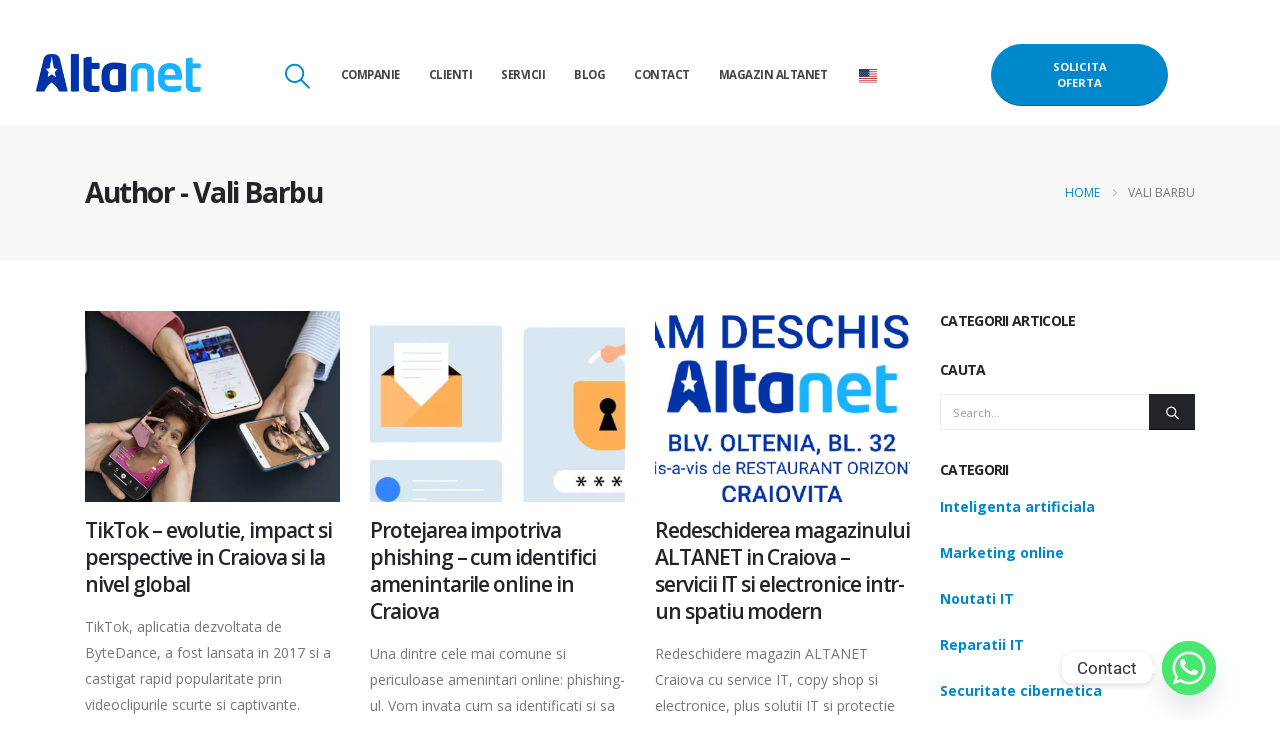

--- FILE ---
content_type: text/html; charset=UTF-8
request_url: https://altanet.ro/author/vbaltanet/
body_size: 31901
content:
	<!DOCTYPE html>
	<html  lang="ro-RO">
	<head>
		<meta http-equiv="X-UA-Compatible" content="IE=edge" />
		<meta http-equiv="Content-Type" content="text/html; charset=UTF-8" />
		<meta name="viewport" content="width=device-width, initial-scale=1, minimum-scale=1" />

		<link rel="profile" href="https://gmpg.org/xfn/11" />
		<link rel="pingback" href="https://altanet.ro/xmlrpc.php" />
		<meta name='robots' content='index, follow, max-image-preview:large, max-snippet:-1, max-video-preview:-1' />

	<!-- This site is optimized with the Yoast SEO plugin v26.7 - https://yoast.com/wordpress/plugins/seo/ -->
	<title>Vali Barbu, autor la Altanet</title>
	<link rel="canonical" href="https://altanet.ro/author/vbaltanet/" />
	<link rel="next" href="https://altanet.ro/author/vbaltanet/page/2/" />
	<meta property="og:locale" content="ro_RO" />
	<meta property="og:type" content="profile" />
	<meta property="og:title" content="Vali Barbu, autor la Altanet" />
	<meta property="og:url" content="https://altanet.ro/author/vbaltanet/" />
	<meta property="og:site_name" content="Altanet" />
	<meta property="og:image" content="https://secure.gravatar.com/avatar/74a43f5a2491b706609180d3059d0b4269b25d859801497ec0d248fe75f37ac4?s=500&d=mm&r=g" />
	<meta name="twitter:card" content="summary_large_image" />
	<script type="application/ld+json" class="yoast-schema-graph">{"@context":"https://schema.org","@graph":[{"@type":"ProfilePage","@id":"https://altanet.ro/author/vbaltanet/","url":"https://altanet.ro/author/vbaltanet/","name":"Vali Barbu, autor la Altanet","isPartOf":{"@id":"https://altanet.ro/#website"},"primaryImageOfPage":{"@id":"https://altanet.ro/author/vbaltanet/#primaryimage"},"image":{"@id":"https://altanet.ro/author/vbaltanet/#primaryimage"},"thumbnailUrl":"https://altanet.ro/wp-content/uploads/2025/07/image_2025-07-04_123651207.png","breadcrumb":{"@id":"https://altanet.ro/author/vbaltanet/#breadcrumb"},"inLanguage":"ro-RO","potentialAction":[{"@type":"ReadAction","target":["https://altanet.ro/author/vbaltanet/"]}]},{"@type":"ImageObject","inLanguage":"ro-RO","@id":"https://altanet.ro/author/vbaltanet/#primaryimage","url":"https://altanet.ro/wp-content/uploads/2025/07/image_2025-07-04_123651207.png","contentUrl":"https://altanet.ro/wp-content/uploads/2025/07/image_2025-07-04_123651207.png","width":1000,"height":437,"caption":"TikTok redefineste social media la nivel global. In Craiova, ALTANET sprijina afacerile cu servicii IT si securitate cibernetica."},{"@type":"BreadcrumbList","@id":"https://altanet.ro/author/vbaltanet/#breadcrumb","itemListElement":[{"@type":"ListItem","position":1,"name":"Prima pagină","item":"https://altanet.ro/"},{"@type":"ListItem","position":2,"name":"Arhive pentru Vali Barbu"}]},{"@type":"WebSite","@id":"https://altanet.ro/#website","url":"https://altanet.ro/","name":"Altanet","description":"","potentialAction":[{"@type":"SearchAction","target":{"@type":"EntryPoint","urlTemplate":"https://altanet.ro/?s={search_term_string}"},"query-input":{"@type":"PropertyValueSpecification","valueRequired":true,"valueName":"search_term_string"}}],"inLanguage":"ro-RO"},{"@type":"Person","@id":"https://altanet.ro/#/schema/person/f02231828fdc785512700777a9a9bc49","name":"Vali Barbu","image":{"@type":"ImageObject","inLanguage":"ro-RO","@id":"https://altanet.ro/#/schema/person/image/","url":"https://secure.gravatar.com/avatar/74a43f5a2491b706609180d3059d0b4269b25d859801497ec0d248fe75f37ac4?s=96&d=mm&r=g","contentUrl":"https://secure.gravatar.com/avatar/74a43f5a2491b706609180d3059d0b4269b25d859801497ec0d248fe75f37ac4?s=96&d=mm&r=g","caption":"Vali Barbu"},"sameAs":["https://altanet"],"mainEntityOfPage":{"@id":"https://altanet.ro/author/vbaltanet/"}}]}</script>
	<!-- / Yoast SEO plugin. -->


<link rel="manifest" href="/pwa-manifest.json">
<link rel="apple-touch-icon" sizes="512x512" href="https://altanet.ro/wp-content/uploads/2025/08/splash.png">
<link rel="apple-touch-icon-precomposed" sizes="192x192" href="https://altanet.ro/wp-content/uploads/2025/08/appicon.png">
<link rel='dns-prefetch' href='//www.googletagmanager.com' />
<link rel="alternate" type="application/rss+xml" title="Altanet &raquo; Flux" href="https://altanet.ro/feed/" />
<link rel="alternate" type="application/rss+xml" title="Altanet &raquo; Flux comentarii" href="https://altanet.ro/comments/feed/" />
<link rel="alternate" type="application/rss+xml" title="Altanet &raquo; Flux articole de Vali Barbu" href="https://altanet.ro/author/vbaltanet/feed/" />
		<link rel="shortcut icon" href="//altanet.ro/wp-content/uploads/2025/07/altaico.png" type="image/x-icon" />
				<link rel="apple-touch-icon" href="//altanet.ro/wp-content/uploads/2025/07/altaico.png" />
				<link rel="apple-touch-icon" sizes="120x120" href="//altanet.ro/wp-content/uploads/2025/07/altaico.png" />
				<link rel="apple-touch-icon" sizes="76x76" href="//altanet.ro/wp-content/uploads/2025/07/altaico.png" />
				<link rel="apple-touch-icon" sizes="152x152" href="//altanet.ro/wp-content/uploads/2025/07/altaico.png" />
		<style id='wp-img-auto-sizes-contain-inline-css'>
img:is([sizes=auto i],[sizes^="auto," i]){contain-intrinsic-size:3000px 1500px}
/*# sourceURL=wp-img-auto-sizes-contain-inline-css */
</style>

<style id='wp-emoji-styles-inline-css'>

	img.wp-smiley, img.emoji {
		display: inline !important;
		border: none !important;
		box-shadow: none !important;
		height: 1em !important;
		width: 1em !important;
		margin: 0 0.07em !important;
		vertical-align: -0.1em !important;
		background: none !important;
		padding: 0 !important;
	}
/*# sourceURL=wp-emoji-styles-inline-css */
</style>
<style id='classic-theme-styles-inline-css'>
/*! This file is auto-generated */
.wp-block-button__link{color:#fff;background-color:#32373c;border-radius:9999px;box-shadow:none;text-decoration:none;padding:calc(.667em + 2px) calc(1.333em + 2px);font-size:1.125em}.wp-block-file__button{background:#32373c;color:#fff;text-decoration:none}
/*# sourceURL=/wp-includes/css/classic-themes.min.css */
</style>
<style id='global-styles-inline-css'>
:root{--wp--preset--aspect-ratio--square: 1;--wp--preset--aspect-ratio--4-3: 4/3;--wp--preset--aspect-ratio--3-4: 3/4;--wp--preset--aspect-ratio--3-2: 3/2;--wp--preset--aspect-ratio--2-3: 2/3;--wp--preset--aspect-ratio--16-9: 16/9;--wp--preset--aspect-ratio--9-16: 9/16;--wp--preset--color--black: #000000;--wp--preset--color--cyan-bluish-gray: #abb8c3;--wp--preset--color--white: #ffffff;--wp--preset--color--pale-pink: #f78da7;--wp--preset--color--vivid-red: #cf2e2e;--wp--preset--color--luminous-vivid-orange: #ff6900;--wp--preset--color--luminous-vivid-amber: #fcb900;--wp--preset--color--light-green-cyan: #7bdcb5;--wp--preset--color--vivid-green-cyan: #00d084;--wp--preset--color--pale-cyan-blue: #8ed1fc;--wp--preset--color--vivid-cyan-blue: #0693e3;--wp--preset--color--vivid-purple: #9b51e0;--wp--preset--color--primary: var(--porto-primary-color);--wp--preset--color--secondary: var(--porto-secondary-color);--wp--preset--color--tertiary: var(--porto-tertiary-color);--wp--preset--color--quaternary: var(--porto-quaternary-color);--wp--preset--color--dark: var(--porto-dark-color);--wp--preset--color--light: var(--porto-light-color);--wp--preset--color--primary-hover: var(--porto-primary-light-5);--wp--preset--gradient--vivid-cyan-blue-to-vivid-purple: linear-gradient(135deg,rgb(6,147,227) 0%,rgb(155,81,224) 100%);--wp--preset--gradient--light-green-cyan-to-vivid-green-cyan: linear-gradient(135deg,rgb(122,220,180) 0%,rgb(0,208,130) 100%);--wp--preset--gradient--luminous-vivid-amber-to-luminous-vivid-orange: linear-gradient(135deg,rgb(252,185,0) 0%,rgb(255,105,0) 100%);--wp--preset--gradient--luminous-vivid-orange-to-vivid-red: linear-gradient(135deg,rgb(255,105,0) 0%,rgb(207,46,46) 100%);--wp--preset--gradient--very-light-gray-to-cyan-bluish-gray: linear-gradient(135deg,rgb(238,238,238) 0%,rgb(169,184,195) 100%);--wp--preset--gradient--cool-to-warm-spectrum: linear-gradient(135deg,rgb(74,234,220) 0%,rgb(151,120,209) 20%,rgb(207,42,186) 40%,rgb(238,44,130) 60%,rgb(251,105,98) 80%,rgb(254,248,76) 100%);--wp--preset--gradient--blush-light-purple: linear-gradient(135deg,rgb(255,206,236) 0%,rgb(152,150,240) 100%);--wp--preset--gradient--blush-bordeaux: linear-gradient(135deg,rgb(254,205,165) 0%,rgb(254,45,45) 50%,rgb(107,0,62) 100%);--wp--preset--gradient--luminous-dusk: linear-gradient(135deg,rgb(255,203,112) 0%,rgb(199,81,192) 50%,rgb(65,88,208) 100%);--wp--preset--gradient--pale-ocean: linear-gradient(135deg,rgb(255,245,203) 0%,rgb(182,227,212) 50%,rgb(51,167,181) 100%);--wp--preset--gradient--electric-grass: linear-gradient(135deg,rgb(202,248,128) 0%,rgb(113,206,126) 100%);--wp--preset--gradient--midnight: linear-gradient(135deg,rgb(2,3,129) 0%,rgb(40,116,252) 100%);--wp--preset--font-size--small: 13px;--wp--preset--font-size--medium: 20px;--wp--preset--font-size--large: 36px;--wp--preset--font-size--x-large: 42px;--wp--preset--spacing--20: 0.44rem;--wp--preset--spacing--30: 0.67rem;--wp--preset--spacing--40: 1rem;--wp--preset--spacing--50: 1.5rem;--wp--preset--spacing--60: 2.25rem;--wp--preset--spacing--70: 3.38rem;--wp--preset--spacing--80: 5.06rem;--wp--preset--shadow--natural: 6px 6px 9px rgba(0, 0, 0, 0.2);--wp--preset--shadow--deep: 12px 12px 50px rgba(0, 0, 0, 0.4);--wp--preset--shadow--sharp: 6px 6px 0px rgba(0, 0, 0, 0.2);--wp--preset--shadow--outlined: 6px 6px 0px -3px rgb(255, 255, 255), 6px 6px rgb(0, 0, 0);--wp--preset--shadow--crisp: 6px 6px 0px rgb(0, 0, 0);}:where(.is-layout-flex){gap: 0.5em;}:where(.is-layout-grid){gap: 0.5em;}body .is-layout-flex{display: flex;}.is-layout-flex{flex-wrap: wrap;align-items: center;}.is-layout-flex > :is(*, div){margin: 0;}body .is-layout-grid{display: grid;}.is-layout-grid > :is(*, div){margin: 0;}:where(.wp-block-columns.is-layout-flex){gap: 2em;}:where(.wp-block-columns.is-layout-grid){gap: 2em;}:where(.wp-block-post-template.is-layout-flex){gap: 1.25em;}:where(.wp-block-post-template.is-layout-grid){gap: 1.25em;}.has-black-color{color: var(--wp--preset--color--black) !important;}.has-cyan-bluish-gray-color{color: var(--wp--preset--color--cyan-bluish-gray) !important;}.has-white-color{color: var(--wp--preset--color--white) !important;}.has-pale-pink-color{color: var(--wp--preset--color--pale-pink) !important;}.has-vivid-red-color{color: var(--wp--preset--color--vivid-red) !important;}.has-luminous-vivid-orange-color{color: var(--wp--preset--color--luminous-vivid-orange) !important;}.has-luminous-vivid-amber-color{color: var(--wp--preset--color--luminous-vivid-amber) !important;}.has-light-green-cyan-color{color: var(--wp--preset--color--light-green-cyan) !important;}.has-vivid-green-cyan-color{color: var(--wp--preset--color--vivid-green-cyan) !important;}.has-pale-cyan-blue-color{color: var(--wp--preset--color--pale-cyan-blue) !important;}.has-vivid-cyan-blue-color{color: var(--wp--preset--color--vivid-cyan-blue) !important;}.has-vivid-purple-color{color: var(--wp--preset--color--vivid-purple) !important;}.has-black-background-color{background-color: var(--wp--preset--color--black) !important;}.has-cyan-bluish-gray-background-color{background-color: var(--wp--preset--color--cyan-bluish-gray) !important;}.has-white-background-color{background-color: var(--wp--preset--color--white) !important;}.has-pale-pink-background-color{background-color: var(--wp--preset--color--pale-pink) !important;}.has-vivid-red-background-color{background-color: var(--wp--preset--color--vivid-red) !important;}.has-luminous-vivid-orange-background-color{background-color: var(--wp--preset--color--luminous-vivid-orange) !important;}.has-luminous-vivid-amber-background-color{background-color: var(--wp--preset--color--luminous-vivid-amber) !important;}.has-light-green-cyan-background-color{background-color: var(--wp--preset--color--light-green-cyan) !important;}.has-vivid-green-cyan-background-color{background-color: var(--wp--preset--color--vivid-green-cyan) !important;}.has-pale-cyan-blue-background-color{background-color: var(--wp--preset--color--pale-cyan-blue) !important;}.has-vivid-cyan-blue-background-color{background-color: var(--wp--preset--color--vivid-cyan-blue) !important;}.has-vivid-purple-background-color{background-color: var(--wp--preset--color--vivid-purple) !important;}.has-black-border-color{border-color: var(--wp--preset--color--black) !important;}.has-cyan-bluish-gray-border-color{border-color: var(--wp--preset--color--cyan-bluish-gray) !important;}.has-white-border-color{border-color: var(--wp--preset--color--white) !important;}.has-pale-pink-border-color{border-color: var(--wp--preset--color--pale-pink) !important;}.has-vivid-red-border-color{border-color: var(--wp--preset--color--vivid-red) !important;}.has-luminous-vivid-orange-border-color{border-color: var(--wp--preset--color--luminous-vivid-orange) !important;}.has-luminous-vivid-amber-border-color{border-color: var(--wp--preset--color--luminous-vivid-amber) !important;}.has-light-green-cyan-border-color{border-color: var(--wp--preset--color--light-green-cyan) !important;}.has-vivid-green-cyan-border-color{border-color: var(--wp--preset--color--vivid-green-cyan) !important;}.has-pale-cyan-blue-border-color{border-color: var(--wp--preset--color--pale-cyan-blue) !important;}.has-vivid-cyan-blue-border-color{border-color: var(--wp--preset--color--vivid-cyan-blue) !important;}.has-vivid-purple-border-color{border-color: var(--wp--preset--color--vivid-purple) !important;}.has-vivid-cyan-blue-to-vivid-purple-gradient-background{background: var(--wp--preset--gradient--vivid-cyan-blue-to-vivid-purple) !important;}.has-light-green-cyan-to-vivid-green-cyan-gradient-background{background: var(--wp--preset--gradient--light-green-cyan-to-vivid-green-cyan) !important;}.has-luminous-vivid-amber-to-luminous-vivid-orange-gradient-background{background: var(--wp--preset--gradient--luminous-vivid-amber-to-luminous-vivid-orange) !important;}.has-luminous-vivid-orange-to-vivid-red-gradient-background{background: var(--wp--preset--gradient--luminous-vivid-orange-to-vivid-red) !important;}.has-very-light-gray-to-cyan-bluish-gray-gradient-background{background: var(--wp--preset--gradient--very-light-gray-to-cyan-bluish-gray) !important;}.has-cool-to-warm-spectrum-gradient-background{background: var(--wp--preset--gradient--cool-to-warm-spectrum) !important;}.has-blush-light-purple-gradient-background{background: var(--wp--preset--gradient--blush-light-purple) !important;}.has-blush-bordeaux-gradient-background{background: var(--wp--preset--gradient--blush-bordeaux) !important;}.has-luminous-dusk-gradient-background{background: var(--wp--preset--gradient--luminous-dusk) !important;}.has-pale-ocean-gradient-background{background: var(--wp--preset--gradient--pale-ocean) !important;}.has-electric-grass-gradient-background{background: var(--wp--preset--gradient--electric-grass) !important;}.has-midnight-gradient-background{background: var(--wp--preset--gradient--midnight) !important;}.has-small-font-size{font-size: var(--wp--preset--font-size--small) !important;}.has-medium-font-size{font-size: var(--wp--preset--font-size--medium) !important;}.has-large-font-size{font-size: var(--wp--preset--font-size--large) !important;}.has-x-large-font-size{font-size: var(--wp--preset--font-size--x-large) !important;}
:where(.wp-block-post-template.is-layout-flex){gap: 1.25em;}:where(.wp-block-post-template.is-layout-grid){gap: 1.25em;}
:where(.wp-block-term-template.is-layout-flex){gap: 1.25em;}:where(.wp-block-term-template.is-layout-grid){gap: 1.25em;}
:where(.wp-block-columns.is-layout-flex){gap: 2em;}:where(.wp-block-columns.is-layout-grid){gap: 2em;}
:root :where(.wp-block-pullquote){font-size: 1.5em;line-height: 1.6;}
/*# sourceURL=global-styles-inline-css */
</style>
<link rel='stylesheet' id='contact-form-7-css' href='https://altanet.ro/wp-content/plugins/contact-form-7/includes/css/styles.css?ver=6.1.4' media='all' />
<link rel='stylesheet' id='sr7css-css' href='//altanet.ro/wp-content/plugins/revslider/public/css/sr7.css?ver=6.7.34' media='all' />
<link rel='stylesheet' id='cmplz-general-css' href='https://altanet.ro/wp-content/plugins/complianz-gdpr/assets/css/cookieblocker.min.css?ver=1765949215' media='all' />
<link rel='stylesheet' id='trp-language-switcher-v2-css' href='https://altanet.ro/wp-content/plugins/translatepress-multilingual/assets/css/trp-language-switcher-v2.css?ver=3.0.7' media='all' />
<link rel='stylesheet' id='chaty-front-css-css' href='https://altanet.ro/wp-content/plugins/chaty/css/chaty-front.min.css?ver=3.5.11763717305' media='all' />
<link rel='stylesheet' id='pwaforwp-style-css' href='https://altanet.ro/wp-content/plugins/pwa-for-wp/assets/css/pwaforwp-main.min.css?ver=1.7.83' media='all' />
<link rel='stylesheet' id='porto-css-vars-css' href='https://altanet.ro/wp-content/uploads/porto_styles/theme_css_vars.css?ver=7.5.4' media='all' />
<link rel='stylesheet' id='js_composer_front-css' href='https://altanet.ro/wp-content/plugins/js_composer/assets/css/js_composer.min.css?ver=8.5' media='all' />
<link rel='stylesheet' id='elementor-frontend-css' href='https://altanet.ro/wp-content/uploads/elementor/css/custom-frontend.min.css?ver=1768805606' media='all' />
<link rel='stylesheet' id='elementor-post-6-css' href='https://altanet.ro/wp-content/uploads/elementor/css/post-6.css?ver=1768805606' media='all' />
<link rel='stylesheet' id='bootstrap-css' href='https://altanet.ro/wp-content/uploads/porto_styles/bootstrap.css?ver=7.5.4' media='all' />
<link rel='stylesheet' id='porto-plugins-css' href='https://altanet.ro/wp-content/themes/porto/css/plugins.css?ver=7.5.4' media='all' />
<link rel='stylesheet' id='porto-theme-css' href='https://altanet.ro/wp-content/themes/porto/css/theme.css?ver=7.5.4' media='all' />
<link rel='stylesheet' id='porto-widget-text-css' href='https://altanet.ro/wp-content/themes/porto/css/part/widget-text.css?ver=7.5.4' media='all' />
<link rel='stylesheet' id='porto-widget-follow-us-css' href='https://altanet.ro/wp-content/themes/porto/css/part/widget-follow-us.css?ver=7.5.4' media='all' />
<link rel='stylesheet' id='porto-blog-legacy-css' href='https://altanet.ro/wp-content/themes/porto/css/part/blog-legacy.css?ver=7.5.4' media='all' />
<link rel='stylesheet' id='porto-header-legacy-css' href='https://altanet.ro/wp-content/themes/porto/css/part/header-legacy.css?ver=7.5.4' media='all' />
<link rel='stylesheet' id='porto-footer-legacy-css' href='https://altanet.ro/wp-content/themes/porto/css/part/footer-legacy.css?ver=7.5.4' media='all' />
<link rel='stylesheet' id='porto-nav-panel-css' href='https://altanet.ro/wp-content/themes/porto/css/part/nav-panel.css?ver=7.5.4' media='all' />
<link rel='stylesheet' id='porto-revslider-css' href='https://altanet.ro/wp-content/themes/porto/css/part/revslider.css?ver=7.5.4' media='all' />
<link rel='stylesheet' id='porto-media-mobile-sidebar-css' href='https://altanet.ro/wp-content/themes/porto/css/part/media-mobile-sidebar.css?ver=7.5.4' media='(max-width:991px)' />
<link rel='stylesheet' id='porto-shortcodes-css' href='https://altanet.ro/wp-content/uploads/porto_styles/shortcodes.css?ver=7.5.4' media='all' />
<link rel='stylesheet' id='porto-theme-wpb-css' href='https://altanet.ro/wp-content/themes/porto/css/theme_wpb.css?ver=7.5.4' media='all' />
<link rel='stylesheet' id='porto-theme-elementor-css' href='https://altanet.ro/wp-content/themes/porto/css/theme_elementor.css?ver=7.5.4' media='all' />
<link rel='stylesheet' id='porto-dynamic-style-css' href='https://altanet.ro/wp-content/uploads/porto_styles/dynamic_style.css?ver=7.5.4' media='all' />
<link rel='stylesheet' id='porto-type-builder-css' href='https://altanet.ro/wp-content/plugins/porto-functionality/builders/assets/type-builder.css?ver=3.5.4' media='all' />
<link rel='stylesheet' id='elementor-post-900-css' href='https://altanet.ro/wp-content/uploads/elementor/css/post-900.css?ver=7.5.4' media='all' />
<link rel='stylesheet' id='porto-style-css' href='https://altanet.ro/wp-content/themes/porto/style.css?ver=7.5.4' media='all' />
<style id='porto-style-inline-css'>
.side-header-narrow-bar-logo{max-width:200px}@media (min-width:992px){}.page-top .sort-source{position:static;text-align:center;margin-top:5px;border-width:0}.page-top{padding-top:20px;padding-bottom:20px}.page-top .page-title{padding-bottom:0}@media (max-width:991px){.page-top .page-sub-title{margin-bottom:5px;margin-top:0}.page-top .breadcrumbs-wrap{margin-bottom:5px}}@media (min-width:992px){.page-top .page-title{min-height:0;line-height:1.25}.page-top .page-sub-title{line-height:1.6}}@media (min-width:992px){.page-top .breadcrumb{-webkit-justify-content:flex-end;-ms-flex-pack:end;justify-content:flex-end}}.page-top .page-title{font-size:2em;font-weight:700}.page-top ul.breadcrumb > li .delimiter{opacity:.5}.page-top .page-sub-title{font-size:21px;font-weight:400}.main-content,.left-sidebar,.right-sidebar{padding-top:50px}#home{min-height:643px}.pc-position-static{position:static !important}.custom-svg-style-1{background-color:#ffffff;position:absolute;top:0;width:100vw;height:100%;left:50%;-webkit-transform:translate3d(-50%,0,0);transform:translate3d(-50%,0,0)}.btn-style-1 > .btn,.btn.btn-style-1{font-size:1.2em;padding:.75rem 2.4rem;font-weight:600}.text-color-primary > .btn{color:inherit}.custom-form-style-1 .form-control{border-radius:0;padding:0.9rem 1.5rem;height:2.95rem;color:#495057}.custom-form-style-1 .btn{height:2.95rem}.custom-form-style-1-rounded{border-radius:4px}.custom-form-style-1-rounded .form-control{border-radius:3em}.custom-form-style-1 .form-control::-webkit-input-placeholder{color:#536f78;font-weight:600}.custom-form-style-1 .form-control::placeholder{color:#536f78;font-weight:600}.porto-ibanner>.elementor-row>.elementor-column.custom-image-position-1{position:absolute !important;right:100%;max-width:250px;left:auto;margin-right:15px}.porto-ibanner{cursor:default}.porto-ibanner .porto-ibanner-desc{display:-ms-flexbox;display:flex;-ms-flex-align:center;align-items:center;-ms-flex-pack:center;justify-content:center}.open-video{font-size:0 !important}.open-video i{border-radius:35px;background:#fff;color:#212529;line-height:5em;width:5em;height:5em;font-size:14px}.pricing-table h3 strong{font-weight:600}.pricing-table .btn{border-radius:3em;font-size:1em;font-weight:600;text-transform:none;padding:.75rem 1.75rem}.pricing-table.pricing-table-classic .porto-price-box{border-radius:4px}.pricing-table.pricing-table-classic .plan h3{background:#08c;border-radius:4px 4px 0 0}.pricing-table.pricing-table-classic .plan h3 strong,.pricing-table-classic .most-popular .plan-price{background:none}.pricing-table-classic .most-popular .price{color:#fff}.testimonial.testimonial-with-quotes img{width:110px}article.post .post-item .read-more,.blog-posts article .btn{display:none}.post-grid .post-item,.single-post article,.blog-posts article{position:relative}article.post .post-date,.post-grid .post-item .post-date{position:absolute;top:0;left:0;margin:0;padding:.7rem 1.2rem;width:auto;background:#08c;z-index:1}article.post .post-date .day{background:none;padding:0;color:#fff;font-size:1.7rem;line-height:1;font-weight:400}article.post .post-date .month{padding:0;font-size:.68rem;line-height:1.5;box-shadow:none}.post-grid .thumb-info img,.post-grid .thumb-info .thumb-info-wrapper{border-radius:0}.post-grid .post-item h4,.single-post .entry-title{font-weight:600}.single-post .entry-title{color:#212529}.comment-form .btn{border-radius:.25rem}.contact-info .porto-sicon-header + .porto-sicon-description{margin-top:0}.contact-info .porto-sicon-box{margin-bottom:0}.contact-info .porto-sicon-left{vertical-align:middle}.contact-info .porto-sicon-description,.contact-info .porto-sicon-header{float:none;width:auto}.mfp-content{max-width:600px}#report_quote .porto-sicon-box{margin-bottom:0}#footer{border-top:4px solid #212529}#footer .footer-bottom{border-top:1px solid rgba(255,255,255,.05)}.footer-main > .container > .row > div:first-child{align-self:center}.footer-main > .container > .row > div:first-child img{width:100px}#footer .widget.contact-info i{color:#08c;margin-right:1rem}#footer .widget-title{font-size:1.5em;font-weight:400;letter-spacing:0;text-transform:none;margin-bottom:1.5rem}#footer .widget_wysija_cont .wysija-input{background:#2c3b43;border-radius:0;height:48px;border:none}#footer .widget_wysija_cont .wysija-submit{height:48px;border-radius:0;padding:.75rem 1.5rem;font-size:.9em}
/*# sourceURL=porto-style-inline-css */
</style>
<link rel='stylesheet' id='styles-child-css' href='https://altanet.ro/wp-content/themes/porto-child/style.css?ver=6.9' media='all' />
<link rel='stylesheet' id='elementor-gf-local-roboto-css' href='https://altanet.ro/wp-content/uploads/elementor/google-fonts/css/roboto.css?ver=1753260463' media='all' />
<link rel='stylesheet' id='elementor-gf-local-robotoslab-css' href='https://altanet.ro/wp-content/uploads/elementor/google-fonts/css/robotoslab.css?ver=1753260473' media='all' />
<script src="https://altanet.ro/wp-includes/js/jquery/jquery.min.js?ver=3.7.1" id="jquery-core-js" type="1731a1d8dfac3fefdd1695f2-text/javascript"></script>
<script src="https://altanet.ro/wp-includes/js/jquery/jquery-migrate.min.js?ver=3.4.1" id="jquery-migrate-js" type="1731a1d8dfac3fefdd1695f2-text/javascript"></script>
<script src="//altanet.ro/wp-content/plugins/revslider/public/js/libs/tptools.js?ver=6.7.34" id="tp-tools-js" async data-wp-strategy="async" type="1731a1d8dfac3fefdd1695f2-text/javascript"></script>
<script src="//altanet.ro/wp-content/plugins/revslider/public/js/sr7.js?ver=6.7.34" id="sr7-js" async data-wp-strategy="async" type="1731a1d8dfac3fefdd1695f2-text/javascript"></script>
<script src="https://altanet.ro/wp-content/plugins/translatepress-multilingual/assets/js/trp-frontend-language-switcher.js?ver=3.0.7" id="trp-language-switcher-js-v2-js" type="1731a1d8dfac3fefdd1695f2-text/javascript"></script>

<!-- Google tag (gtag.js) snippet added by Site Kit -->
<!-- Google Analytics snippet added by Site Kit -->
<script src="https://www.googletagmanager.com/gtag/js?id=G-N7T1MPX64C" id="google_gtagjs-js" async type="1731a1d8dfac3fefdd1695f2-text/javascript"></script>
<script id="google_gtagjs-js-after" type="1731a1d8dfac3fefdd1695f2-text/javascript">
window.dataLayer = window.dataLayer || [];function gtag(){dataLayer.push(arguments);}
gtag("set","linker",{"domains":["altanet.ro"]});
gtag("js", new Date());
gtag("set", "developer_id.dZTNiMT", true);
gtag("config", "G-N7T1MPX64C");
 window._googlesitekit = window._googlesitekit || {}; window._googlesitekit.throttledEvents = []; window._googlesitekit.gtagEvent = (name, data) => { var key = JSON.stringify( { name, data } ); if ( !! window._googlesitekit.throttledEvents[ key ] ) { return; } window._googlesitekit.throttledEvents[ key ] = true; setTimeout( () => { delete window._googlesitekit.throttledEvents[ key ]; }, 5 ); gtag( "event", name, { ...data, event_source: "site-kit" } ); }; 
//# sourceURL=google_gtagjs-js-after
</script>
<script type="1731a1d8dfac3fefdd1695f2-text/javascript"></script><link rel="https://api.w.org/" href="https://altanet.ro/wp-json/" /><link rel="alternate" title="JSON" type="application/json" href="https://altanet.ro/wp-json/wp/v2/users/1" /><link rel="EditURI" type="application/rsd+xml" title="RSD" href="https://altanet.ro/xmlrpc.php?rsd" />
<meta name="generator" content="WordPress 6.9" />
		<style type="text/css">
							.loader {
					border-top-color:#00b4cc; 
				}
				.button.button-secondary,
				.wcCrJobHistoryHideShowBtn:hover,
				.wcCrJobHistoryHideShowBtn:focus {
					background-color:#00b4cc;
				}
				.wc_rb_mb_head {
					background-color:#00b4cc;
				}
				ul.dtypes_list li a.selected,
				ul.manufacture_list li a.selected,
				ul.manufacture_list li a.selected h3 {
					background-color:#00b4cc;
				}
				.wcrbfd .wcrb_dashboard_section .wcrb_dan_item h3 {
					background-color:#00b4cc;
				}
				.wcrbfd.computer-repair li.external-title > a:hover,
				.wcrbfd.computer-repair .tabs-title > a:hover,
				.wcrbfd.computer-repair .tabs-title > a:focus, 
				.wcrbfd.computer-repair .tabs-title > a[aria-selected='true'] {
					background-color:#00b4cc;
				}
				.wcrb_widget_content .accordion-title {
					background-color:#00b4cc;
				}
				.wcrb_dev_service_head .imageWrap {
					background-color:#00b4cc;
				}
				.wcrb_close {
					background-color: #00b4cc;
				}
			
							.button.button-primary,
				.note .typelabel {
					background-color: #0088cc;
				}
				.wcCrJobHistoryHideShowBtn {
					background-color: #0088cc;
				}
				.wcrbfd .wcrb_dashboard_section .wcrb_dan_item a:hover > h3 {
					background-color:#0088cc;
				}
				.wcrbfd .wcrb_widget-12 .wcrb_title {
					color: #0088cc;
				}
				.wcrbfd .thebluebg {
					background-color:#0088cc;
				}
				.wcrb_widget_title h2 {
					background: #0088cc;
				}
				.wcrb_widget_content .accordion-title:hover,
				.wcrb_widget_content .is-active>.accordion-title {
					background-color:#0088cc;
				}
				h2.wc_service_booking_heading {
					background-color:#0088cc;
				}
				.wcrb_service_thumb_price {
					background-color: #0088cc;
				}
				.priceRangeWCRB {
					background-color: #0088cc;
				}
				.wcrb_dev_service_head {
					background-color: #0088cc;
				}
				.wcrb_close:hover {
					background-color: #0088cc;
				}
					</style>
		<meta name="ti-site-data" content="eyJyIjoiMTowITc6MCEzMDoxIiwibyI6Imh0dHBzOlwvXC9hbHRhbmV0LnJvXC93cC1hZG1pblwvYWRtaW4tYWpheC5waHA/YWN0aW9uPXRpX29ubGluZV91c2Vyc19mYWNlYm9vayZhbXA7cD0lMkZhdXRob3IlMkZ2YmFsdGFuZXQlMkYmYW1wO193cG5vbmNlPTI2OTJmM2MxODYifQ==" /><meta name="generator" content="Site Kit by Google 1.170.0" /><meta name="ti-site-data" content="eyJyIjoiMTowITc6MCEzMDoxIiwibyI6Imh0dHBzOlwvXC9hbHRhbmV0LnJvXC93cC1hZG1pblwvYWRtaW4tYWpheC5waHA/YWN0aW9uPXRpX29ubGluZV91c2Vyc19nb29nbGUmYW1wO3A9JTJGYXV0aG9yJTJGdmJhbHRhbmV0JTJGJmFtcDtfd3Bub25jZT04MjQ5OTkyNDA3In0=" /><link rel="alternate" hreflang="ro-RO" href="https://altanet.ro/author/vbaltanet/"/>
<link rel="alternate" hreflang="en-US" href="https://altanet.ro/en/author/vbaltanet/"/>
<link rel="alternate" hreflang="ro" href="https://altanet.ro/author/vbaltanet/"/>
<link rel="alternate" hreflang="en" href="https://altanet.ro/en/author/vbaltanet/"/>
			<style>.cmplz-hidden {
					display: none !important;
				}</style>		<script type="1731a1d8dfac3fefdd1695f2-text/javascript" id="webfont-queue">
		WebFontConfig = {
			google: { families: [ 'Open+Sans:400,500,600,700,800','Shadows+Into+Light:400,700','Playfair+Display:400,700' ] }
		};
		(function(d) {
			var wf = d.createElement('script'), s = d.scripts[d.scripts.length - 1];
			wf.src = 'https://altanet.ro/wp-content/themes/porto/js/libs/webfont.js';
			wf.async = true;
			s.parentNode.insertBefore(wf, s);
		})(document);</script>
		<meta name="generator" content="Elementor 3.34.1; features: e_font_icon_svg, additional_custom_breakpoints; settings: css_print_method-external, google_font-enabled, font_display-swap">
			<style>
				.e-con.e-parent:nth-of-type(n+4):not(.e-lazyloaded):not(.e-no-lazyload),
				.e-con.e-parent:nth-of-type(n+4):not(.e-lazyloaded):not(.e-no-lazyload) * {
					background-image: none !important;
				}
				@media screen and (max-height: 1024px) {
					.e-con.e-parent:nth-of-type(n+3):not(.e-lazyloaded):not(.e-no-lazyload),
					.e-con.e-parent:nth-of-type(n+3):not(.e-lazyloaded):not(.e-no-lazyload) * {
						background-image: none !important;
					}
				}
				@media screen and (max-height: 640px) {
					.e-con.e-parent:nth-of-type(n+2):not(.e-lazyloaded):not(.e-no-lazyload),
					.e-con.e-parent:nth-of-type(n+2):not(.e-lazyloaded):not(.e-no-lazyload) * {
						background-image: none !important;
					}
				}
			</style>
			<meta name="generator" content="Powered by WPBakery Page Builder - drag and drop page builder for WordPress."/>
<link rel="preconnect" href="https://fonts.googleapis.com">
<link rel="preconnect" href="https://fonts.gstatic.com/" crossorigin>
<meta name="generator" content="Powered by Slider Revolution 6.7.34 - responsive, Mobile-Friendly Slider Plugin for WordPress with comfortable drag and drop interface." />
<link rel="icon" href="https://altanet.ro/wp-content/uploads/2025/07/altaico-85x85.png" sizes="32x32" />
<link rel="icon" href="https://altanet.ro/wp-content/uploads/2025/07/altaico.png" sizes="192x192" />
<meta name="msapplication-TileImage" content="https://altanet.ro/wp-content/uploads/2025/07/altaico.png" />
<style id="infinite-scroll-css">.blog-posts .pagination, .blog-posts .page-links { display: none; }.blog-posts  { position: relative; }</style><meta name="pwaforwp" content="wordpress-plugin"/>
        <meta name="theme-color" content="#D5E0EB">
        <meta name="apple-mobile-web-app-title" content="Altanet">
        <meta name="application-name" content="Altanet">
        <meta name="apple-mobile-web-app-capable" content="yes">
        <meta name="apple-mobile-web-app-status-bar-style" content="default">
        <meta name="mobile-web-app-capable" content="yes">
        <meta name="apple-touch-fullscreen" content="yes">
<link rel="apple-touch-icon" sizes="192x192" href="https://altanet.ro/wp-content/uploads/2025/08/appicon.png">
<link rel="apple-touch-icon" sizes="512x512" href="https://altanet.ro/wp-content/uploads/2025/08/splash.png">
<script type="1731a1d8dfac3fefdd1695f2-text/javascript">
	window._tpt			??= {};
	window.SR7			??= {};
	_tpt.R				??= {};
	_tpt.R.fonts		??= {};
	_tpt.R.fonts.customFonts??= {};
	SR7.devMode			=  false;
	SR7.F 				??= {};
	SR7.G				??= {};
	SR7.LIB				??= {};
	SR7.E				??= {};
	SR7.E.gAddons		??= {};
	SR7.E.php 			??= {};
	SR7.E.nonce			= 'f3b03c411f';
	SR7.E.ajaxurl		= 'https://altanet.ro/wp-admin/admin-ajax.php';
	SR7.E.resturl		= 'https://altanet.ro/wp-json/';
	SR7.E.slug_path		= 'revslider/revslider.php';
	SR7.E.slug			= 'revslider';
	SR7.E.plugin_url	= 'https://altanet.ro/wp-content/plugins/revslider/';
	SR7.E.wp_plugin_url = 'https://altanet.ro/wp-content/plugins/';
	SR7.E.revision		= '6.7.34';
	SR7.E.fontBaseUrl	= '';
	SR7.G.breakPoints 	= [1240,1024,778,480];
	SR7.E.modules 		= ['module','page','slide','layer','draw','animate','srtools','canvas','defaults','carousel','navigation','media','modifiers','migration'];
	SR7.E.libs 			= ['WEBGL'];
	SR7.E.css 			= ['csslp','cssbtns','cssfilters','cssnav','cssmedia'];
	SR7.E.resources		= {};
	SR7.E.ytnc			= false;
	SR7.JSON			??= {};
/*! Slider Revolution 7.0 - Page Processor */
!function(){"use strict";window.SR7??={},window._tpt??={},SR7.version="Slider Revolution 6.7.16",_tpt.getMobileZoom=()=>_tpt.is_mobile?document.documentElement.clientWidth/window.innerWidth:1,_tpt.getWinDim=function(t){_tpt.screenHeightWithUrlBar??=window.innerHeight;let e=SR7.F?.modal?.visible&&SR7.M[SR7.F.module.getIdByAlias(SR7.F.modal.requested)];_tpt.scrollBar=window.innerWidth!==document.documentElement.clientWidth||e&&window.innerWidth!==e.c.module.clientWidth,_tpt.winW=_tpt.getMobileZoom()*window.innerWidth-(_tpt.scrollBar||"prepare"==t?_tpt.scrollBarW??_tpt.mesureScrollBar():0),_tpt.winH=_tpt.getMobileZoom()*window.innerHeight,_tpt.winWAll=document.documentElement.clientWidth},_tpt.getResponsiveLevel=function(t,e){SR7.M[e];return _tpt.closestGE(t,_tpt.winWAll)},_tpt.mesureScrollBar=function(){let t=document.createElement("div");return t.className="RSscrollbar-measure",t.style.width="100px",t.style.height="100px",t.style.overflow="scroll",t.style.position="absolute",t.style.top="-9999px",document.body.appendChild(t),_tpt.scrollBarW=t.offsetWidth-t.clientWidth,document.body.removeChild(t),_tpt.scrollBarW},_tpt.loadCSS=async function(t,e,s){return s?_tpt.R.fonts.required[e].status=1:(_tpt.R[e]??={},_tpt.R[e].status=1),new Promise(((i,n)=>{if(_tpt.isStylesheetLoaded(t))s?_tpt.R.fonts.required[e].status=2:_tpt.R[e].status=2,i();else{const o=document.createElement("link");o.rel="stylesheet";let l="text",r="css";o["type"]=l+"/"+r,o.href=t,o.onload=()=>{s?_tpt.R.fonts.required[e].status=2:_tpt.R[e].status=2,i()},o.onerror=()=>{s?_tpt.R.fonts.required[e].status=3:_tpt.R[e].status=3,n(new Error(`Failed to load CSS: ${t}`))},document.head.appendChild(o)}}))},_tpt.addContainer=function(t){const{tag:e="div",id:s,class:i,datas:n,textContent:o,iHTML:l}=t,r=document.createElement(e);if(s&&""!==s&&(r.id=s),i&&""!==i&&(r.className=i),n)for(const[t,e]of Object.entries(n))"style"==t?r.style.cssText=e:r.setAttribute(`data-${t}`,e);return o&&(r.textContent=o),l&&(r.innerHTML=l),r},_tpt.collector=function(){return{fragment:new DocumentFragment,add(t){var e=_tpt.addContainer(t);return this.fragment.appendChild(e),e},append(t){t.appendChild(this.fragment)}}},_tpt.isStylesheetLoaded=function(t){let e=t.split("?")[0];return Array.from(document.querySelectorAll('link[rel="stylesheet"], link[rel="preload"]')).some((t=>t.href.split("?")[0]===e))},_tpt.preloader={requests:new Map,preloaderTemplates:new Map,show:function(t,e){if(!e||!t)return;const{type:s,color:i}=e;if(s<0||"off"==s)return;const n=`preloader_${s}`;let o=this.preloaderTemplates.get(n);o||(o=this.build(s,i),this.preloaderTemplates.set(n,o)),this.requests.has(t)||this.requests.set(t,{count:0});const l=this.requests.get(t);clearTimeout(l.timer),l.count++,1===l.count&&(l.timer=setTimeout((()=>{l.preloaderClone=o.cloneNode(!0),l.anim&&l.anim.kill(),void 0!==_tpt.gsap?l.anim=_tpt.gsap.fromTo(l.preloaderClone,1,{opacity:0},{opacity:1}):l.preloaderClone.classList.add("sr7-fade-in"),t.appendChild(l.preloaderClone)}),150))},hide:function(t){if(!this.requests.has(t))return;const e=this.requests.get(t);e.count--,e.count<0&&(e.count=0),e.anim&&e.anim.kill(),0===e.count&&(clearTimeout(e.timer),e.preloaderClone&&(e.preloaderClone.classList.remove("sr7-fade-in"),e.anim=_tpt.gsap.to(e.preloaderClone,.3,{opacity:0,onComplete:function(){e.preloaderClone.remove()}})))},state:function(t){if(!this.requests.has(t))return!1;return this.requests.get(t).count>0},build:(t,e="#ffffff",s="")=>{if(t<0||"off"===t)return null;const i=parseInt(t);if(t="prlt"+i,isNaN(i))return null;if(_tpt.loadCSS(SR7.E.plugin_url+"public/css/preloaders/t"+i+".css","preloader_"+t),isNaN(i)||i<6){const n=`background-color:${e}`,o=1===i||2==i?n:"",l=3===i||4==i?n:"",r=_tpt.collector();["dot1","dot2","bounce1","bounce2","bounce3"].forEach((t=>r.add({tag:"div",class:t,datas:{style:l}})));const d=_tpt.addContainer({tag:"sr7-prl",class:`${t} ${s}`,datas:{style:o}});return r.append(d),d}{let n={};if(7===i){let t;e.startsWith("#")?(t=e.replace("#",""),t=`rgba(${parseInt(t.substring(0,2),16)}, ${parseInt(t.substring(2,4),16)}, ${parseInt(t.substring(4,6),16)}, `):e.startsWith("rgb")&&(t=e.slice(e.indexOf("(")+1,e.lastIndexOf(")")).split(",").map((t=>t.trim())),t=`rgba(${t[0]}, ${t[1]}, ${t[2]}, `),t&&(n.style=`border-top-color: ${t}0.65); border-bottom-color: ${t}0.15); border-left-color: ${t}0.65); border-right-color: ${t}0.15)`)}else 12===i&&(n.style=`background:${e}`);const o=[10,0,4,2,5,9,0,4,4,2][i-6],l=_tpt.collector(),r=l.add({tag:"div",class:"sr7-prl-inner",datas:n});Array.from({length:o}).forEach((()=>r.appendChild(l.add({tag:"span",datas:{style:`background:${e}`}}))));const d=_tpt.addContainer({tag:"sr7-prl",class:`${t} ${s}`});return l.append(d),d}}},SR7.preLoader={show:(t,e)=>{"off"!==(SR7.M[t]?.settings?.pLoader?.type??"off")&&_tpt.preloader.show(e||SR7.M[t].c.module,SR7.M[t]?.settings?.pLoader??{color:"#fff",type:10})},hide:(t,e)=>{"off"!==(SR7.M[t]?.settings?.pLoader?.type??"off")&&_tpt.preloader.hide(e||SR7.M[t].c.module)},state:(t,e)=>_tpt.preloader.state(e||SR7.M[t].c.module)},_tpt.prepareModuleHeight=function(t){window.SR7.M??={},window.SR7.M[t.id]??={},"ignore"==t.googleFont&&(SR7.E.ignoreGoogleFont=!0);let e=window.SR7.M[t.id];if(null==_tpt.scrollBarW&&_tpt.mesureScrollBar(),e.c??={},e.states??={},e.settings??={},e.settings.size??={},t.fixed&&(e.settings.fixed=!0),e.c.module=document.querySelector("sr7-module#"+t.id),e.c.adjuster=e.c.module.getElementsByTagName("sr7-adjuster")[0],e.c.content=e.c.module.getElementsByTagName("sr7-content")[0],"carousel"==t.type&&(e.c.carousel=e.c.content.getElementsByTagName("sr7-carousel")[0]),null==e.c.module||null==e.c.module)return;t.plType&&t.plColor&&(e.settings.pLoader={type:t.plType,color:t.plColor}),void 0===t.plType||"off"===t.plType||SR7.preLoader.state(t.id)&&SR7.preLoader.state(t.id,e.c.module)||SR7.preLoader.show(t.id,e.c.module),_tpt.winW||_tpt.getWinDim("prepare"),_tpt.getWinDim();let s=""+e.c.module.dataset?.modal;"modal"==s||"true"==s||"undefined"!==s&&"false"!==s||(e.settings.size.fullWidth=t.size.fullWidth,e.LEV??=_tpt.getResponsiveLevel(window.SR7.G.breakPoints,t.id),t.vpt=_tpt.fillArray(t.vpt,5),e.settings.vPort=t.vpt[e.LEV],void 0!==t.el&&"720"==t.el[4]&&t.gh[4]!==t.el[4]&&"960"==t.el[3]&&t.gh[3]!==t.el[3]&&"768"==t.el[2]&&t.gh[2]!==t.el[2]&&delete t.el,e.settings.size.height=null==t.el||null==t.el[e.LEV]||0==t.el[e.LEV]||"auto"==t.el[e.LEV]?_tpt.fillArray(t.gh,5,-1):_tpt.fillArray(t.el,5,-1),e.settings.size.width=_tpt.fillArray(t.gw,5,-1),e.settings.size.minHeight=_tpt.fillArray(t.mh??[0],5,-1),e.cacheSize={fullWidth:e.settings.size?.fullWidth,fullHeight:e.settings.size?.fullHeight},void 0!==t.off&&(t.off?.t&&(e.settings.size.m??={})&&(e.settings.size.m.t=t.off.t),t.off?.b&&(e.settings.size.m??={})&&(e.settings.size.m.b=t.off.b),t.off?.l&&(e.settings.size.p??={})&&(e.settings.size.p.l=t.off.l),t.off?.r&&(e.settings.size.p??={})&&(e.settings.size.p.r=t.off.r),e.offsetPrepared=!0),_tpt.updatePMHeight(t.id,t,!0))},_tpt.updatePMHeight=(t,e,s)=>{let i=SR7.M[t];var n=i.settings.size.fullWidth?_tpt.winW:i.c.module.parentNode.offsetWidth;n=0===n||isNaN(n)?_tpt.winW:n;let o=i.settings.size.width[i.LEV]||i.settings.size.width[i.LEV++]||i.settings.size.width[i.LEV--]||n,l=i.settings.size.height[i.LEV]||i.settings.size.height[i.LEV++]||i.settings.size.height[i.LEV--]||0,r=i.settings.size.minHeight[i.LEV]||i.settings.size.minHeight[i.LEV++]||i.settings.size.minHeight[i.LEV--]||0;if(l="auto"==l?0:l,l=parseInt(l),"carousel"!==e.type&&(n-=parseInt(e.onw??0)||0),i.MP=!i.settings.size.fullWidth&&n<o||_tpt.winW<o?Math.min(1,n/o):1,e.size.fullScreen||e.size.fullHeight){let t=parseInt(e.fho)||0,s=(""+e.fho).indexOf("%")>-1;e.newh=_tpt.winH-(s?_tpt.winH*t/100:t)}else e.newh=i.MP*Math.max(l,r);if(e.newh+=(parseInt(e.onh??0)||0)+(parseInt(e.carousel?.pt)||0)+(parseInt(e.carousel?.pb)||0),void 0!==e.slideduration&&(e.newh=Math.max(e.newh,parseInt(e.slideduration)/3)),e.shdw&&_tpt.buildShadow(e.id,e),i.c.adjuster.style.height=e.newh+"px",i.c.module.style.height=e.newh+"px",i.c.content.style.height=e.newh+"px",i.states.heightPrepared=!0,i.dims??={},i.dims.moduleRect=i.c.module.getBoundingClientRect(),i.c.content.style.left="-"+i.dims.moduleRect.left+"px",!i.settings.size.fullWidth)return s&&requestAnimationFrame((()=>{n!==i.c.module.parentNode.offsetWidth&&_tpt.updatePMHeight(e.id,e)})),void _tpt.bgStyle(e.id,e,window.innerWidth==_tpt.winW,!0);_tpt.bgStyle(e.id,e,window.innerWidth==_tpt.winW,!0),requestAnimationFrame((function(){s&&requestAnimationFrame((()=>{n!==i.c.module.parentNode.offsetWidth&&_tpt.updatePMHeight(e.id,e)}))})),i.earlyResizerFunction||(i.earlyResizerFunction=function(){requestAnimationFrame((function(){_tpt.getWinDim(),_tpt.moduleDefaults(e.id,e),_tpt.updateSlideBg(t,!0)}))},window.addEventListener("resize",i.earlyResizerFunction))},_tpt.buildShadow=function(t,e){let s=SR7.M[t];null==s.c.shadow&&(s.c.shadow=document.createElement("sr7-module-shadow"),s.c.shadow.classList.add("sr7-shdw-"+e.shdw),s.c.content.appendChild(s.c.shadow))},_tpt.bgStyle=async(t,e,s,i,n)=>{const o=SR7.M[t];if((e=e??o.settings).fixed&&!o.c.module.classList.contains("sr7-top-fixed")&&(o.c.module.classList.add("sr7-top-fixed"),o.c.module.style.position="fixed",o.c.module.style.width="100%",o.c.module.style.top="0px",o.c.module.style.left="0px",o.c.module.style.pointerEvents="none",o.c.module.style.zIndex=5e3,o.c.content.style.pointerEvents="none"),null==o.c.bgcanvas){let t=document.createElement("sr7-module-bg"),l=!1;if("string"==typeof e?.bg?.color&&e?.bg?.color.includes("{"))if(_tpt.gradient&&_tpt.gsap)e.bg.color=_tpt.gradient.convert(e.bg.color);else try{let t=JSON.parse(e.bg.color);(t?.orig||t?.string)&&(e.bg.color=JSON.parse(e.bg.color))}catch(t){return}let r="string"==typeof e?.bg?.color?e?.bg?.color||"transparent":e?.bg?.color?.string??e?.bg?.color?.orig??e?.bg?.color?.color??"transparent";if(t.style["background"+(String(r).includes("grad")?"":"Color")]=r,("transparent"!==r||n)&&(l=!0),o.offsetPrepared&&(t.style.visibility="hidden"),e?.bg?.image?.src&&(t.style.backgroundImage=`url(${e?.bg?.image.src})`,t.style.backgroundSize=""==(e.bg.image?.size??"")?"cover":e.bg.image.size,t.style.backgroundPosition=e.bg.image.position,t.style.backgroundRepeat=""==e.bg.image.repeat||null==e.bg.image.repeat?"no-repeat":e.bg.image.repeat,l=!0),!l)return;o.c.bgcanvas=t,e.size.fullWidth?t.style.width=_tpt.winW-(s&&_tpt.winH<document.body.offsetHeight?_tpt.scrollBarW:0)+"px":i&&(t.style.width=o.c.module.offsetWidth+"px"),e.sbt?.use?o.c.content.appendChild(o.c.bgcanvas):o.c.module.appendChild(o.c.bgcanvas)}o.c.bgcanvas.style.height=void 0!==e.newh?e.newh+"px":("carousel"==e.type?o.dims.module.h:o.dims.content.h)+"px",o.c.bgcanvas.style.left=!s&&e.sbt?.use||o.c.bgcanvas.closest("SR7-CONTENT")?"0px":"-"+(o?.dims?.moduleRect?.left??0)+"px"},_tpt.updateSlideBg=function(t,e){const s=SR7.M[t];let i=s.settings;s?.c?.bgcanvas&&(i.size.fullWidth?s.c.bgcanvas.style.width=_tpt.winW-(e&&_tpt.winH<document.body.offsetHeight?_tpt.scrollBarW:0)+"px":preparing&&(s.c.bgcanvas.style.width=s.c.module.offsetWidth+"px"))},_tpt.moduleDefaults=(t,e)=>{let s=SR7.M[t];null!=s&&null!=s.c&&null!=s.c.module&&(s.dims??={},s.dims.moduleRect=s.c.module.getBoundingClientRect(),s.c.content.style.left="-"+s.dims.moduleRect.left+"px",s.c.content.style.width=_tpt.winW-_tpt.scrollBarW+"px","carousel"==e.type&&(s.c.module.style.overflow="visible"),_tpt.bgStyle(t,e,window.innerWidth==_tpt.winW))},_tpt.getOffset=t=>{var e=t.getBoundingClientRect(),s=window.pageXOffset||document.documentElement.scrollLeft,i=window.pageYOffset||document.documentElement.scrollTop;return{top:e.top+i,left:e.left+s}},_tpt.fillArray=function(t,e){let s,i;t=Array.isArray(t)?t:[t];let n=Array(e),o=t.length;for(i=0;i<t.length;i++)n[i+(e-o)]=t[i],null==s&&"#"!==t[i]&&(s=t[i]);for(let t=0;t<e;t++)void 0!==n[t]&&"#"!=n[t]||(n[t]=s),s=n[t];return n},_tpt.closestGE=function(t,e){let s=Number.MAX_VALUE,i=-1;for(let n=0;n<t.length;n++)t[n]-1>=e&&t[n]-1-e<s&&(s=t[n]-1-e,i=n);return++i}}();</script>
		<style id="wp-custom-css">
			.angajari-field
{
	width: 100%;
	border: 1px solid black !important;
}
.angajari-buton
{
	text-align: center;
}
#header.sticky-header .header-main.sticky
{
	background: #ffffffe0;
}
#footer .logo img
{
	width: 200px;
	max-width: 200px;
}
@media (min-width: 765px) and (max-width: 997px) {
		.clientihomepage
		{
			margin: auto;
		}
  }
#footer .footer-bottom
{
	padding: 22px 0 70px 0 !important;
}
@media (min-width: 997px) 
{
#chaty-widget-0 .chaty-widget
{
	right: 60px !important;
}
}

.footer-copyright
{
	color: #96a1b1;
}
#main-content > header > div > div > div.col-md-6.text-end > div > a
{color: white;}

.wc_rb_mb_head
{
	background-color: #0088cc !important;
}

ul.dtypes_list li a.selected, ul.manufacture_list li a.selected, ul.manufacture_list li a.selected h3
{
	background-color: #88e5ff !important;
}
#main-content > main > div:nth-child(3) > div.col-xl-4 > div > div:nth-child(4) > div > div.card-body > div > a.btn.btn-primary.btn-sm
{
	color: white;
}
#applyFilters
{
	color: white;
}
#applyDeviceFilters
{
	color: white;
}
#profileForm > div.row.g-3 > div:nth-child(17) > div > div > button
{
	color: white;
}
#passwordForm > div > div:nth-child(8) > div > button
{
	color: white;
}
#main-content > main > div > div.col-xl-4 > div:nth-child(1) > div.card-body.text-center > div > div > label
{
	color: white;
}

@media (max-width: 767px) {
    .sidebar {
        order: -1 !important;
    }
}
		</style>
		<noscript><style> .wpb_animate_when_almost_visible { opacity: 1; }</style></noscript>	</head>
	<body data-cmplz=2 class="archive author author-vbaltanet author-1 wp-embed-responsive wp-theme-porto wp-child-theme-porto-child eio-default translatepress-ro_RO full blog-1 wpb-js-composer js-comp-ver-8.5 vc_responsive elementor-default elementor-kit-6">
	
	<div class="page-wrapper"><!-- page wrapper -->
		
											<!-- header wrapper -->
				<div class="header-wrapper">
										
<header  id="header" class="header-builder header-builder-p">
<style>@media (max-width: 575px) {
		#header .header-main.elementor-section { padding-left: 20px ; padding-right: 20px;}
		#header .contact-info .porto-sicon-default { display: none !important; width: 0; }
		#header .contact-info p { font-size: 13px !important; }
	}</style><div class="porto-block" data-id="900"><div class="container-fluid">		<div data-elementor-type="wp-post" data-elementor-id="900" class="elementor elementor-900">
						<div class="header-main elementor-section elementor-top-section elementor-element elementor-element-b0f2734 elementor-section-content-middle elementor-section-stretched elementor-section-boxed elementor-section-height-default elementor-section-height-default" data-id="b0f2734" data-element_type="section" data-settings="{&quot;background_background&quot;:&quot;classic&quot;,&quot;stretch_section&quot;:&quot;section-stretched&quot;}">
						<div class="elementor-background-overlay"></div>
			
							<div class="elementor-container elementor-column-gap-no">
											<div class="elementor-column elementor-col-33 elementor-top-column elementor-element elementor-element-c773d2b" data-id="c773d2b" data-element_type="column">
					<div class="elementor-widget-wrap elementor-element-populated">
								<div class="elementor-element elementor-element-271d30a elementor-widget elementor-widget-porto_hb_logo" data-id="271d30a" data-element_type="widget" data-widget_type="porto_hb_logo.default">
					
	<div class="logo">
	<a aria-label="Site Logo" href="https://altanet.ro/" title="Altanet - "  rel="home">
		<img fetchpriority="high" class="img-responsive standard-logo retina-logo" width="658" height="158" src="//altanet.ro/wp-content/uploads/2025/07/altanet-logo-medium.png.webp" alt="Altanet" />	</a>
	</div>
					</div>
					</div>
				</div>
				<div class="elementor-column elementor-col-33 elementor-top-column elementor-element elementor-element-f7b6882 elementor-hidden-tablet elementor-hidden-mobile" data-id="f7b6882" data-element_type="column">
					<div class="elementor-widget-wrap elementor-element-populated">
								<div class="elementor-element elementor-element-a76a88e elementor-widget elementor-widget-porto_hb_search_form" data-id="a76a88e" data-element_type="widget" data-widget_type="porto_hb_search_form.default">
					<div class="searchform-popup search-popup simple-popup  simple-search-layout search-dropdown search-rounded"><a  class="search-toggle" role="button" aria-label="Search Toggle" href="#"><i class="porto-icon-magnifier"></i><span class="search-text">Search</span></a>	<form action="https://altanet.ro/" method="get"
		class="searchform search-layout-simple">
		<div class="searchform-fields">
			<span class="text"><input name="s" type="text" value="" placeholder="Cauta" autocomplete="off" /></span>
						<span class="button-wrap">
				<button class="btn btn-special" aria-label="Search" title="Search" type="submit">
					<i class="porto-icon-magnifier"></i>
				</button>
							</span>
		</div>
				<div class="live-search-list"></div>
			</form>
	</div>				</div>
				<div class="elementor-element elementor-element-65665a6 elementor-widget elementor-widget-porto_hb_menu" data-id="65665a6" data-element_type="widget" data-widget_type="porto_hb_menu.default">
					<ul id="menu-main-menu" class="main-menu mega-menu"><li id="nav-menu-item-815" class="menu-item menu-item-type-post_type menu-item-object-page narrow"><a href="https://altanet.ro/servicii-it-si-sisteme-de-securitate/">Companie</a></li>
<li id="nav-menu-item-840" class="menu-item menu-item-type-post_type menu-item-object-page narrow"><a href="https://altanet.ro/clientii-altanet/">Clienti</a></li>
<li id="nav-menu-item-817" class="menu-item menu-item-type-post_type menu-item-object-page narrow"><a href="https://altanet.ro/servicii-it-web-si-securitate/">Servicii</a></li>
<li id="nav-menu-item-818" class="menu-item menu-item-type-post_type menu-item-object-page narrow"><a href="https://altanet.ro/stiri-it-securitate-altanet/">Blog</a></li>
<li id="nav-menu-item-816" class="menu-item menu-item-type-post_type menu-item-object-page narrow"><a href="https://altanet.ro/contact/">Contact</a></li>
<li id="nav-menu-item-1111" class="menu-item menu-item-type-custom menu-item-object-custom narrow"><a target="_blank" href="https://magazin.altanet.ro">Magazin Altanet</a></li>
<li id="nav-menu-item-2150" class="trp-language-switcher-container trp-menu-ls-item trp-menu-ls-desktop menu-item menu-item-type-post_type menu-item-object-language_switcher narrow"><a href="https://altanet.ro/en/author/vbaltanet/"><span class="trp-menu-ls-label" data-no-translation title=""><img loading="lazy" src="https://altanet.ro/wp-content/plugins/translatepress-multilingual/assets/flags/4x3/en_US.svg" class="trp-flag-image" alt="Change language to English" loading="lazy" decoding="async" width="18" height="14" /></span></a></li>
</ul>				</div>
					</div>
				</div>
				<div class="elementor-column elementor-col-33 elementor-top-column elementor-element elementor-element-a54274c" data-id="a54274c" data-element_type="column">
					<div class="elementor-widget-wrap elementor-element-populated">
								<div class="elementor-element elementor-element-cca4521 p-l-md elementor-hidden-mobile elementor-widget elementor-widget-porto_button" data-id="cca4521" data-element_type="widget" data-widget_type="porto_button.default">
					<a aria-label="button" class="btn btn-md btn-primary btn-modern" href="https://altanet.ro#contactrapid"><span >SOLICITA OFERTA</span></a>				</div>
				<div class="elementor-element elementor-element-5d67466 elementor-hidden-desktop elementor-widget elementor-widget-porto_hb_menu_icon" data-id="5d67466" data-element_type="widget" data-widget_type="porto_hb_menu_icon.default">
					<a  aria-label="Mobile Menu" href="#" class="mobile-toggle"><i class="fas fa-bars"></i></a>				</div>
					</div>
				</div>
					</div>
				</div>
				</div>
		</div></div>
<nav id="nav-panel">
	<div class="container">
		<div class="mobile-nav-wrap">
		<div class="menu-wrap"><ul id="menu-main-menu-1" class="mobile-menu accordion-menu"><li id="accordion-menu-item-815" class="menu-item menu-item-type-post_type menu-item-object-page"><a href="https://altanet.ro/servicii-it-si-sisteme-de-securitate/">Companie</a></li>
<li id="accordion-menu-item-840" class="menu-item menu-item-type-post_type menu-item-object-page"><a href="https://altanet.ro/clientii-altanet/">Clienti</a></li>
<li id="accordion-menu-item-817" class="menu-item menu-item-type-post_type menu-item-object-page"><a href="https://altanet.ro/servicii-it-web-si-securitate/">Servicii</a></li>
<li id="accordion-menu-item-818" class="menu-item menu-item-type-post_type menu-item-object-page"><a href="https://altanet.ro/stiri-it-securitate-altanet/">Blog</a></li>
<li id="accordion-menu-item-816" class="menu-item menu-item-type-post_type menu-item-object-page"><a href="https://altanet.ro/contact/">Contact</a></li>
<li id="accordion-menu-item-1111" class="menu-item menu-item-type-custom menu-item-object-custom"><a target="_blank" href="https://magazin.altanet.ro">Magazin Altanet</a></li>
<li id="accordion-menu-item-2150" class="trp-language-switcher-container trp-menu-ls-item trp-menu-ls-desktop menu-item menu-item-type-post_type menu-item-object-language_switcher"><a href="https://altanet.ro/en/author/vbaltanet/"><span class="trp-menu-ls-label" data-no-translation title=""><img loading="lazy" src="https://altanet.ro/wp-content/plugins/translatepress-multilingual/assets/flags/4x3/en_US.svg" class="trp-flag-image" alt="Change language to English" loading="lazy" decoding="async" width="18" height="14" /></span></a></li>
</ul></div>		</div>
	</div>
</nav>
</header>

									</div>
				<!-- end header wrapper -->
			
			
					<section class="page-top page-header-4">
	<div class="container">
	<div class="row align-items-center justify-content-end">
		<div class="col-lg-6">
						<h1 class="page-title">Author - Vali Barbu</h1>
					</div>
					<div class="breadcrumbs-wrap col-lg-6">
				<ul class="breadcrumb" itemscope itemtype="https://schema.org/BreadcrumbList"><li class="home" itemprop="itemListElement" itemscope itemtype="https://schema.org/ListItem"><a itemprop="item" href="https://altanet.ro" title="Go to Home Page"><span itemprop="name">Home</span></a><meta itemprop="position" content="1" /><i class="delimiter delimiter-2"></i></li><li>Vali Barbu</li></ul>			</div>
					</div>
</div>
	</section>
	
		<div id="main" class="column2 column2-right-sidebar boxed"><!-- main -->

			<div class="container">
			<div class="row main-content-wrap">

			<!-- main content -->
			<div class="main-content col-lg-9">

			
<div id="content" role="main">
	<div class="porto-ajax-load load-infinite" data-post_type="post" data-post_layout="grid"><div class="blog-posts posts-grid blog-posts-border"><div class="row posts-container">
<article class="post post-grid col-md-6 col-lg-4 post-title-simple post-648 post type-post status-publish format-standard has-post-thumbnail hentry category-marketing-online">
	<div class="grid-box">
			<div class="post-image single">
		<div class="post-slideshow porto-carousel owl-carousel has-ccols ccols-1  nav-inside nav-inside-center nav-style-2 show-nav-hover" data-plugin-options='{"nav":true}'>
											<a href="https://altanet.ro/2024/04/24/tiktok-evolutie-impact-craiova-2/" aria-label="post image">
								<div class="img-thumbnail">
						<img width="400" height="300" src="https://altanet.ro/wp-content/uploads/2025/07/image_2025-07-04_123651207-400x300.png" class="owl-lazy img-responsive" alt="tiktok evolutie impact Craiova ALTANET" decoding="async" />													<span class="zoom" data-src="https://altanet.ro/wp-content/uploads/2025/07/image_2025-07-04_123651207.png" data-title="TikTok redefineste social media la nivel global. In Craiova, ALTANET sprijina afacerile cu servicii IT si securitate cibernetica."><i class="fas fa-search"></i></span>
											</div>
								</a>
								</div>
		
			</div>
	
		<!-- Post meta before content -->
				<div class="post-content">

			<h4 aria-level="2" class="entry-title"><a href="https://altanet.ro/2024/04/24/tiktok-evolutie-impact-craiova-2/">TikTok &#8211; evolutie, impact si perspective in Craiova si la nivel global</a></h4>
			<span class="vcard" style="display: none;"><span class="fn"><a href="https://altanet.ro/author/vbaltanet/" title="Articole de Vali Barbu" rel="author">Vali Barbu</a></span></span><span class="updated" style="display:none">2026-01-14T10:41:04+02:00</span><p class="post-excerpt">TikTok, aplicatia dezvoltata de ByteDance, a fost lansata in 2017 si a castigat rapid popularitate prin videoclipurile scurte si captivante.</p>					</div>
		<!-- Post meta after content -->
		<div class="post-meta"><span class="meta-date"><i class="far fa-calendar-alt"></i>24 aprilie 2024</span></div><div class="post-meta"></div>		<div class="clearfix">
			<a class="btn btn-xs btn-default text-xs text-uppercase btn-readmore" href="https://altanet.ro/2024/04/24/tiktok-evolutie-impact-craiova-2/">Read more...</a>
		</div>
	</div>
</article>

<article class="post post-grid col-md-6 col-lg-4 post-title-simple post-647 post type-post status-publish format-standard has-post-thumbnail hentry category-securitate-cibernetica">
	<div class="grid-box">
			<div class="post-image single">
		<div class="post-slideshow porto-carousel owl-carousel has-ccols ccols-1  nav-inside nav-inside-center nav-style-2 show-nav-hover" data-plugin-options='{"nav":true}'>
											<a href="https://altanet.ro/2024/04/16/protectie-phishing-craiova/" aria-label="post image">
								<div class="img-thumbnail">
						<img width="400" height="300" src="https://altanet.ro/wp-content/uploads/2025/07/image_2025-07-04_123814723-400x300.png" class="owl-lazy img-responsive" alt="protectie phishing Craiova ALTANET" decoding="async" />													<span class="zoom" data-src="https://altanet.ro/wp-content/uploads/2025/07/image_2025-07-04_123814723.png" data-title="ALTANET Craiova ofera solutii IT si securitate cibernetica pentru protectie phishing si protejarea datelor online."><i class="fas fa-search"></i></span>
											</div>
								</a>
								</div>
		
			</div>
	
		<!-- Post meta before content -->
				<div class="post-content">

			<h4 aria-level="2" class="entry-title"><a href="https://altanet.ro/2024/04/16/protectie-phishing-craiova/">Protejarea impotriva phishing &#8211; cum identifici amenintarile online in Craiova</a></h4>
			<span class="vcard" style="display: none;"><span class="fn"><a href="https://altanet.ro/author/vbaltanet/" title="Articole de Vali Barbu" rel="author">Vali Barbu</a></span></span><span class="updated" style="display:none">2026-01-14T10:41:24+02:00</span><p class="post-excerpt">Una dintre cele mai comune si periculoase amenintari online: phishing-ul. Vom invata cum sa identificati si sa evitati atacurile de phishing.</p>					</div>
		<!-- Post meta after content -->
		<div class="post-meta"><span class="meta-date"><i class="far fa-calendar-alt"></i>16 aprilie 2024</span></div><div class="post-meta"></div>		<div class="clearfix">
			<a class="btn btn-xs btn-default text-xs text-uppercase btn-readmore" href="https://altanet.ro/2024/04/16/protectie-phishing-craiova/">Read more...</a>
		</div>
	</div>
</article>

<article class="post post-grid col-md-6 col-lg-4 post-title-simple post-646 post type-post status-publish format-standard has-post-thumbnail hentry category-noutati-it">
	<div class="grid-box">
			<div class="post-image single">
		<div class="post-slideshow porto-carousel owl-carousel has-ccols ccols-1  nav-inside nav-inside-center nav-style-2 show-nav-hover" data-plugin-options='{"nav":true}'>
											<a href="https://altanet.ro/2024/02/02/redeschidere-magazin-altanet-craiova/" aria-label="post image">
								<div class="img-thumbnail">
						<img loading="lazy" width="400" height="300" src="https://altanet.ro/wp-content/uploads/2024/02/image_2025-07-04_133236586-400x300.png" class="owl-lazy img-responsive" alt="redeschidere magazin ALTANET Craiova service IT electronice" decoding="async" />													<span class="zoom" data-src="https://altanet.ro/wp-content/uploads/2024/02/image_2025-07-04_133236586.png" data-title="Magazinul ALTANET Craiova s-a redeschis intr-un spatiu modern, cu service IT, copy shop si electronice pentru clienti."><i class="fas fa-search"></i></span>
											</div>
								</a>
								</div>
		
			</div>
	
		<!-- Post meta before content -->
				<div class="post-content">

			<h4 aria-level="2" class="entry-title"><a href="https://altanet.ro/2024/02/02/redeschidere-magazin-altanet-craiova/">Redeschiderea magazinului ALTANET in Craiova &#8211; servicii IT si electronice intr-un spatiu modern</a></h4>
			<span class="vcard" style="display: none;"><span class="fn"><a href="https://altanet.ro/author/vbaltanet/" title="Articole de Vali Barbu" rel="author">Vali Barbu</a></span></span><span class="updated" style="display:none">2025-12-02T16:09:46+02:00</span><p class="post-excerpt">Redeschidere magazin ALTANET Craiova cu service IT, copy shop si electronice, plus solutii IT si protectie date pentru clienti.</p>					</div>
		<!-- Post meta after content -->
		<div class="post-meta"><span class="meta-date"><i class="far fa-calendar-alt"></i>2 februarie 2024</span></div><div class="post-meta"></div>		<div class="clearfix">
			<a class="btn btn-xs btn-default text-xs text-uppercase btn-readmore" href="https://altanet.ro/2024/02/02/redeschidere-magazin-altanet-craiova/">Read more...</a>
		</div>
	</div>
</article>

<article class="post post-grid col-md-6 col-lg-4 post-title-simple post-645 post type-post status-publish format-standard has-post-thumbnail hentry category-noutati-it">
	<div class="grid-box">
			<div class="post-image single">
		<div class="post-slideshow porto-carousel owl-carousel has-ccols ccols-1  nav-inside nav-inside-center nav-style-2 show-nav-hover" data-plugin-options='{"nav":true}'>
											<a href="https://altanet.ro/2023/11/25/cel-mai-rapid-procesor-cs1-craiova/" aria-label="post image">
								<div class="img-thumbnail">
						<img loading="lazy" width="400" height="300" src="https://altanet.ro/wp-content/uploads/2025/07/image_2025-07-04_125102120-400x300.png" class="owl-lazy img-responsive" alt="cel mai rapid procesor CS1 Craiova ALTANET" decoding="async" />													<span class="zoom" data-src="https://altanet.ro/wp-content/uploads/2025/07/image_2025-07-04_125102120.png" data-title="CS1, cel mai rapid procesor din lume, depaseste supercomputerele. ALTANET Craiova ofera servicii IT si protectie date."><i class="fas fa-search"></i></span>
											</div>
								</a>
								</div>
		
			</div>
	
		<!-- Post meta before content -->
				<div class="post-content">

			<h4 aria-level="2" class="entry-title"><a href="https://altanet.ro/2023/11/25/cel-mai-rapid-procesor-cs1-craiova/">Cel mai rapid procesor din lume &#8211; CS-1 si impactul in Craiova</a></h4>
			<span class="vcard" style="display: none;"><span class="fn"><a href="https://altanet.ro/author/vbaltanet/" title="Articole de Vali Barbu" rel="author">Vali Barbu</a></span></span><span class="updated" style="display:none">2025-12-02T16:10:25+02:00</span><p class="post-excerpt">CS-1, cel mai rapid procesor din lume, depaseste supercomputerele. In Craiova, ALTANET ofera servicii IT si solutii de protectie date.</p>					</div>
		<!-- Post meta after content -->
		<div class="post-meta"><span class="meta-date"><i class="far fa-calendar-alt"></i>25 noiembrie 2023</span></div><div class="post-meta"></div>		<div class="clearfix">
			<a class="btn btn-xs btn-default text-xs text-uppercase btn-readmore" href="https://altanet.ro/2023/11/25/cel-mai-rapid-procesor-cs1-craiova/">Read more...</a>
		</div>
	</div>
</article>

<article class="post post-grid col-md-6 col-lg-4 post-title-simple post-643 post type-post status-publish format-standard has-post-thumbnail hentry category-marketing-online">
	<div class="grid-box">
			<div class="post-image single">
		<div class="post-slideshow porto-carousel owl-carousel has-ccols ccols-1  nav-inside nav-inside-center nav-style-2 show-nav-hover" data-plugin-options='{"nav":true}'>
											<a href="https://altanet.ro/2023/11/09/utilizare-retele-sociale-romania-craiova/" aria-label="post image">
								<div class="img-thumbnail">
						<img loading="lazy" width="400" height="300" src="https://altanet.ro/wp-content/uploads/2025/07/image_2025-07-04_125731217-400x300.png" class="owl-lazy img-responsive" alt="utilizare retele sociale Romania 2023 ALTANET Craiova" decoding="async" />													<span class="zoom" data-src="https://altanet.ro/wp-content/uploads/2025/07/image_2025-07-04_125731217.png" data-title="ALTANET Craiova ofera servicii IT si protectie date in contextul utilizarii retelelor sociale in Romania."><i class="fas fa-search"></i></span>
											</div>
								</a>
								</div>
		
			</div>
	
		<!-- Post meta before content -->
				<div class="post-content">

			<h4 aria-level="2" class="entry-title"><a href="https://altanet.ro/2023/11/09/utilizare-retele-sociale-romania-craiova/">Utilizarea retelelor sociale in Romania &#8211; statistici si impact in Craiova</a></h4>
			<span class="vcard" style="display: none;"><span class="fn"><a href="https://altanet.ro/author/vbaltanet/" title="Articole de Vali Barbu" rel="author">Vali Barbu</a></span></span><span class="updated" style="display:none">2026-01-14T10:41:45+02:00</span><p class="post-excerpt">Statistici 2023 despre utilizarea retelelor sociale in Romania. In Craiova, ALTANET ofera solutii IT si protectie date pentru afaceri.</p>					</div>
		<!-- Post meta after content -->
		<div class="post-meta"><span class="meta-date"><i class="far fa-calendar-alt"></i>9 noiembrie 2023</span></div><div class="post-meta"></div>		<div class="clearfix">
			<a class="btn btn-xs btn-default text-xs text-uppercase btn-readmore" href="https://altanet.ro/2023/11/09/utilizare-retele-sociale-romania-craiova/">Read more...</a>
		</div>
	</div>
</article>

<article class="post post-grid col-md-6 col-lg-4 post-title-simple post-642 post type-post status-publish format-standard has-post-thumbnail hentry category-marketing-online">
	<div class="grid-box">
			<div class="post-image single">
		<div class="post-slideshow porto-carousel owl-carousel has-ccols ccols-1  nav-inside nav-inside-center nav-style-2 show-nav-hover" data-plugin-options='{"nav":true}'>
											<a href="https://altanet.ro/2023/11/04/facebook-gigant-social-media-craiova/" aria-label="post image">
								<div class="img-thumbnail">
						<img loading="lazy" width="400" height="300" src="https://altanet.ro/wp-content/uploads/2025/07/image_2025-07-04_131422998-400x300.png" class="owl-lazy img-responsive" alt="Facebook gigant social media - servicii IT si securitate date ALTANET Craiova" decoding="async" />													<span class="zoom" data-src="https://altanet.ro/wp-content/uploads/2025/07/image_2025-07-04_131422998.png" data-title="ALTANET ofera in Craiova protectie date si solutii IT pentru utilizatorii Facebook."><i class="fas fa-search"></i></span>
											</div>
								</a>
								</div>
		
			</div>
	
		<!-- Post meta before content -->
				<div class="post-content">

			<h4 aria-level="2" class="entry-title"><a href="https://altanet.ro/2023/11/04/facebook-gigant-social-media-craiova/">Facebook &#8211; gigantul retelelor sociale si impactul in Craiova</a></h4>
			<span class="vcard" style="display: none;"><span class="fn"><a href="https://altanet.ro/author/vbaltanet/" title="Articole de Vali Barbu" rel="author">Vali Barbu</a></span></span><span class="updated" style="display:none">2026-01-14T10:42:02+02:00</span><p class="post-excerpt">Lansata in 2004, Facebook a devenit prima platforma sociala la nivel global care a atins aproape 3 miliarde de utilizatori activi lunar.</p>					</div>
		<!-- Post meta after content -->
		<div class="post-meta"><span class="meta-date"><i class="far fa-calendar-alt"></i>4 noiembrie 2023</span></div><div class="post-meta"></div>		<div class="clearfix">
			<a class="btn btn-xs btn-default text-xs text-uppercase btn-readmore" href="https://altanet.ro/2023/11/04/facebook-gigant-social-media-craiova/">Read more...</a>
		</div>
	</div>
</article>

<article class="post post-grid col-md-6 col-lg-4 post-title-simple post-638 post type-post status-publish format-standard has-post-thumbnail hentry category-noutati-it">
	<div class="grid-box">
			<div class="post-image single">
		<div class="post-slideshow porto-carousel owl-carousel has-ccols ccols-1  nav-inside nav-inside-center nav-style-2 show-nav-hover" data-plugin-options='{"nav":true}'>
											<a href="https://altanet.ro/2023/10/15/pc-gaming-custom-craiova-altanet/" aria-label="post image">
								<div class="img-thumbnail">
						<img loading="lazy" width="320" height="180" src="https://altanet.ro/wp-content/uploads/2025/07/image_2025-07-04_151649126.png" class="owl-lazy img-responsive" alt="Completare câmpuri imagine (text alternativ, titlu, text asociat, descriere)." decoding="async" />													<span class="zoom" data-src="https://altanet.ro/wp-content/uploads/2025/07/image_2025-07-04_151649126.png" data-title="Sistem PC gaming custom construit de ALTANET Craiova, cu racire performanta si iluminare RGB."><i class="fas fa-search"></i></span>
											</div>
								</a>
								</div>
		
			</div>
	
		<!-- Post meta before content -->
				<div class="post-content">

			<h4 aria-level="2" class="entry-title"><a href="https://altanet.ro/2023/10/15/pc-gaming-custom-craiova-altanet/">PC gaming customizat in Craiova &#8211; servicii ALTANET pentru performanta maxima</a></h4>
			<span class="vcard" style="display: none;"><span class="fn"><a href="https://altanet.ro/author/vbaltanet/" title="Articole de Vali Barbu" rel="author">Vali Barbu</a></span></span><span class="updated" style="display:none">2026-01-14T10:43:18+02:00</span><p class="post-excerpt">Altanet Craiova construieste PC-uri gaming custom. Componente premium, performanta, securitate IT si protectie date pentru afaceri.</p>					</div>
		<!-- Post meta after content -->
		<div class="post-meta"><span class="meta-date"><i class="far fa-calendar-alt"></i>15 octombrie 2023</span></div><div class="post-meta"></div>		<div class="clearfix">
			<a class="btn btn-xs btn-default text-xs text-uppercase btn-readmore" href="https://altanet.ro/2023/10/15/pc-gaming-custom-craiova-altanet/">Read more...</a>
		</div>
	</div>
</article>

<article class="post post-grid col-md-6 col-lg-4 post-title-simple post-639 post type-post status-publish format-standard has-post-thumbnail hentry category-reparatii-it-c">
	<div class="grid-box">
			<div class="post-image single">
		<div class="post-slideshow porto-carousel owl-carousel has-ccols ccols-1  nav-inside nav-inside-center nav-style-2 show-nav-hover" data-plugin-options='{"nav":true}'>
											<a href="https://altanet.ro/2023/10/15/curatare-pc-craiova/" aria-label="post image">
								<div class="img-thumbnail">
						<img loading="lazy" width="320" height="180" src="https://altanet.ro/wp-content/uploads/2023/10/image_2025-07-04_151528520.png" class="owl-lazy img-responsive" alt="curatare PC Craiova - service ALTANET" decoding="async" />													<span class="zoom" data-src="https://altanet.ro/wp-content/uploads/2023/10/image_2025-07-04_151528520.png" data-title="Service ALTANET din Craiova oferă curatare profesională pentru PC-uri și laptopuri."><i class="fas fa-search"></i></span>
											</div>
								</a>
								</div>
		
			</div>
	
		<!-- Post meta before content -->
				<div class="post-content">

			<h4 aria-level="2" class="entry-title"><a href="https://altanet.ro/2023/10/15/curatare-pc-craiova/">Curatarea PC-ului in Craiova &#8211; servicii profesionale pentru performanta si durabilitate</a></h4>
			<span class="vcard" style="display: none;"><span class="fn"><a href="https://altanet.ro/author/vbaltanet/" title="Articole de Vali Barbu" rel="author">Vali Barbu</a></span></span><span class="updated" style="display:none">2025-12-02T16:17:26+02:00</span><p class="post-excerpt">Curatare PC Craiova cu Altanet – prevenire supraincalzire si defectiuni, servicii IT si securitate cibernetica.</p>					</div>
		<!-- Post meta after content -->
		<div class="post-meta"><span class="meta-date"><i class="far fa-calendar-alt"></i>15 octombrie 2023</span></div><div class="post-meta"></div>		<div class="clearfix">
			<a class="btn btn-xs btn-default text-xs text-uppercase btn-readmore" href="https://altanet.ro/2023/10/15/curatare-pc-craiova/">Read more...</a>
		</div>
	</div>
</article>

<article class="post post-grid col-md-6 col-lg-4 post-title-simple post-640 post type-post status-publish format-standard has-post-thumbnail hentry category-marketing-online">
	<div class="grid-box">
			<div class="post-image single">
		<div class="post-slideshow porto-carousel owl-carousel has-ccols ccols-1  nav-inside nav-inside-center nav-style-2 show-nav-hover" data-plugin-options='{"nav":true}'>
											<a href="https://altanet.ro/2023/10/11/tiktok-evolutie-impact-craiova/" aria-label="post image">
								<div class="img-thumbnail">
						<img loading="lazy" width="400" height="300" src="https://altanet.ro/wp-content/uploads/2025/07/image_2025-07-04_151358206-400x300.png" class="owl-lazy img-responsive" alt="TikTok evolutie impact Craiova - influenta asupra companiilor locale" decoding="async" />													<span class="zoom" data-src="https://altanet.ro/wp-content/uploads/2025/07/image_2025-07-04_151358206.png" data-title="Platforma TikTok redefineste social media in Craiova si la nivel global"><i class="fas fa-search"></i></span>
											</div>
								</a>
								</div>
		
			</div>
	
		<!-- Post meta before content -->
				<div class="post-content">

			<h4 aria-level="2" class="entry-title"><a href="https://altanet.ro/2023/10/11/tiktok-evolutie-impact-craiova/">TikTok &#8211; evolutie, impact si perspective in Craiova si la nivel global</a></h4>
			<span class="vcard" style="display: none;"><span class="fn"><a href="https://altanet.ro/author/vbaltanet/" title="Articole de Vali Barbu" rel="author">Vali Barbu</a></span></span><span class="updated" style="display:none">2026-01-14T10:43:28+02:00</span><p class="post-excerpt">TikTok, aplicatia dezvoltata de ByteDance, a fost lansata in 2017 si a castigat rapid popularitate prin videoclipurile scurte si captivante.</p>					</div>
		<!-- Post meta after content -->
		<div class="post-meta"><span class="meta-date"><i class="far fa-calendar-alt"></i>11 octombrie 2023</span></div><div class="post-meta"></div>		<div class="clearfix">
			<a class="btn btn-xs btn-default text-xs text-uppercase btn-readmore" href="https://altanet.ro/2023/10/11/tiktok-evolutie-impact-craiova/">Read more...</a>
		</div>
	</div>
</article>

<article class="post post-grid col-md-6 col-lg-4 post-title-simple post-641 post type-post status-publish format-standard has-post-thumbnail hentry category-marketing-online">
	<div class="grid-box">
			<div class="post-image single">
		<div class="post-slideshow porto-carousel owl-carousel has-ccols ccols-1  nav-inside nav-inside-center nav-style-2 show-nav-hover" data-plugin-options='{"nav":true}'>
											<a href="https://altanet.ro/2023/10/11/inteligenta-artificiala-riscuri-craiova/" aria-label="post image">
								<div class="img-thumbnail">
						<img loading="lazy" width="400" height="300" src="https://altanet.ro/wp-content/uploads/2025/07/image_2025-07-04_133324299-400x300.png" class="owl-lazy img-responsive" alt="Inteligenta artificiala riscuri Craiova - colaborare om si robot, solutii ALTANET" decoding="async" />													<span class="zoom" data-src="https://altanet.ro/wp-content/uploads/2025/07/image_2025-07-04_133324299.png" data-title="ALTANET Craiova ajuta companiile sa gestioneze riscurile inteligentei artificiale prin solutii IT si securitate cibernetica."><i class="fas fa-search"></i></span>
											</div>
								</a>
								</div>
		
			</div>
	
		<!-- Post meta before content -->
				<div class="post-content">

			<h4 aria-level="2" class="entry-title"><a href="https://altanet.ro/2023/10/11/inteligenta-artificiala-riscuri-craiova/">Inteligenta Artificiala &#8211; gestionarea riscurilor si impactul in Craiova</a></h4>
			<span class="vcard" style="display: none;"><span class="fn"><a href="https://altanet.ro/author/vbaltanet/" title="Articole de Vali Barbu" rel="author">Vali Barbu</a></span></span><span class="updated" style="display:none">2026-01-14T10:43:48+02:00</span><p class="post-excerpt">In contextul avansului rapid al inteligentei artificiale, companiile si utilizatorii din Craiova au nevoie de sprijin in zona de securitate digitala.</p>					</div>
		<!-- Post meta after content -->
		<div class="post-meta"><span class="meta-date"><i class="far fa-calendar-alt"></i>11 octombrie 2023</span></div><div class="post-meta"></div>		<div class="clearfix">
			<a class="btn btn-xs btn-default text-xs text-uppercase btn-readmore" href="https://altanet.ro/2023/10/11/inteligenta-artificiala-riscuri-craiova/">Read more...</a>
		</div>
	</div>
</article>
</div></div>			<div class="clearfix"></div>
			<div class="pagination-wrap">
								<div class="pagination" role="navigation">
					<span aria-current="page" class="page-numbers current">1</span><a class="page-numbers" href="https://altanet.ro/author/vbaltanet/page/2/">2</a><a class="next page-numbers" href="https://altanet.ro/author/vbaltanet/page/2/">Next&nbsp;&nbsp;<i class="fas fa-long-arrow-alt-right"></i></a>				</div>
			</div>
			</div></div>
		

</div><!-- end main content -->

	<div class="col-lg-3 sidebar porto-blog-sidebar right-sidebar"><!-- main sidebar -->
				<div data-plugin-sticky data-plugin-options="{&quot;autoInit&quot;: true, &quot;minWidth&quot;: 992, &quot;containerSelector&quot;: &quot;.main-content-wrap&quot;,&quot;autoFit&quot;:true, &quot;paddingOffsetBottom&quot;: 10}">
						<div class="sidebar-content">
						<aside id="block-19" class="widget widget_block">
<h3 class="wp-block-heading widget-title">Categorii articole</h3>
</aside><aside id="search-2" class="widget widget_search"><h3 class="widget-title">Cauta</h3>
<form method="get" id="searchform" class="searchform" action="https://altanet.ro/">
	<div class="input-group">
		<input class="form-control" placeholder="Search&hellip;" name="s" id="s" type="text">
		<button aria-label="Search" type="submit" class="btn btn-dark p-2"><i class="d-inline-block porto-icon-search-3"></i></button>
	</div>
</form>
</aside><aside id="text-3" class="widget widget_text"><h3 class="widget-title">Categorii</h3>			<div class="textwidget"><p><strong><a class="row-title" href="https://altanet.ro/category/inteligenta-artificiala/" aria-label="„Inteligenta artificiala” (Editează)">Inteligenta artificiala</a></strong></p>
<p><strong><a class="row-title" href="https://altanet.ro/category/marketing-online/" aria-label="„Marketing online” (Editează)">Marketing online</a></strong></p>
<p><strong><a class="row-title" href="https://altanet.ro/category/noutati-it/" aria-label="„Noutati IT” (Editează)">Noutati IT</a></strong></p>
<p><strong><a href="https://altanet.ro/category/reparatii-it-c/">Reparatii IT</a></strong></p>
<p><strong><a href="https://altanet.ro/category/noutati/securitate-cibernetica">Securitate cibernetica</a></strong></p>
<p>&nbsp;</p>
<p>Descopera cele mai noi <a href="https://altanet.ro/stiri-it-securitate-altanet"><strong>stiri IT&amp;C</strong></a> si noutati despre <a href="https://altanet.ro/administrare-servere"><strong>securitate cibernetica</strong>,</a> <a href="https://altanet.ro/proiectare-si-instalare-retea-structurata"><strong>retele si infrastructura IT</strong></a>, <a href="https://altanet.ro/sisteme-de-securitate-efractie-cctv-ca-incendiu"><strong>solutii de supraveghere video</strong></a> si <a href="https://altanet.ro/sisteme-de-automatizare"><strong>tehnologii smart pentru afaceri</strong></a> in sectiunea dedicata <a href="https://altanet.ro"><strong>Altanet Craiova</strong></a>.</p>
<p>Specialistii nostri publica periodic <strong>analize</strong>, <strong>sfaturi practice</strong> si <strong>tendinte actuale</strong> menite sa sprijine <strong>digitalizarea companiilor din Craiova</strong> si din intreaga tara.</p>
<p>De la <a href="https://altanet.ro/proiectare-si-instalare-retea-structurata"><strong>optimizare IT</strong> si <strong>infrastructura de retea</strong></a>, pana la <a href="https://altanet.ro/servicii-it"><strong>transformare digitala</strong></a>, <a href="https://altanet.ro/administrare-servere"><strong>protectie avansata a datelor</strong> </a>si servicii de <a href="https://altanet.ro/servicii-it"><strong>consultanta IT</strong></a>, <strong>Altanet</strong> pune la dispozitie resurse esentiale pentru <a href="https://altanet.ro/servicii-it"><strong>dezvoltare sigura si inteligenta</strong></a>.</p>
<p>Ramai conectat cu cele mai importante <a href="https://altanet.ro/stiri-it-securitate-altanet"><strong>noutati IT&amp;C</strong> </a>si alege inspirat urmatorul pas in <a href="https://altanet.ro/servicii-it"><strong>modernizarea afacerii tale</strong></a>.</p>
</div>
		</aside>		</div>
				</div>
					</div><!-- end main sidebar -->


	</div>
	</div>

					
				
				</div><!-- end main -->

				
				<div class="footer-wrapper">

																												
							<div id="footer" class="footer footer-1"
>
			<div class="footer-main">
			<div class="container">
				
									<div class="row">
														<div class="col-lg-3">
									<aside id="block-14" class="widget widget_block">
<h4 class="wp-block-heading">Contact Altanet</h4>
</aside><aside id="block-8" class="widget widget_block"><ul class="" style="color: #b3b3b3;">
  
    <li><i class="fas fa-map-marker-alt"></i> <strong style="color:white">Adresa punct de lucru ALTANET:</strong> Strada Caracal 162, Depozit 8, Craiova, Dolj, Romania, Cod: 200745 (Complex comercial Banie)</li>

  
    <li><i class="fas fa-phone"></i> <strong style="color:white">Telefon:</strong> +40351.444.444</li>

    <li><i class="fas fa-envelope"></i> <strong style="color:white">Email:</strong> <a href="/cdn-cgi/l/email-protection" class="__cf_email__" data-cfemail="254a43434c464065444951444b40510b574a">[email&#160;protected]</a></li>  


    <li><i class="fas fa-university"></i> <strong style="color:white">Banca Comerciala Romana:</strong> RO68RNCB0138121815150001</li>

  


  
  </ul></aside>								</div>
																<div class="col-lg-3">
									<aside id="block-15" class="widget widget_block">
<h4 class="wp-block-heading">Program Altanet</h4>
</aside><aside id="block-7" class="widget widget_block"><ul class="" style="color: #b3b3b3;">
          <li><i class="far fa-clock"></i> <strong style="color:white">PROGRAM ALTANET LUNI - VINERI:</strong> 09:00 ~ 17:00</li>
              <li><i class="far fa-clock"></i> <strong style="color:white">PROGRAM ALTANET SAMBATA:</strong> Sambata: INCHIS</li>
              <li><i class="far fa-clock"></i> <strong style="color:white">PROGRAM ALTANET DUMINICA:</strong> Duminica: INCHIS</li>
      
  </ul></aside>								</div>
																<div class="col-lg-3">
									<aside id="nav_menu-2" class="widget widget_nav_menu"><h3 class="widget-title">Link-uri utile</h3><div class="menu-informatii-utile-container"><ul id="menu-informatii-utile" class="menu"><li id="menu-item-2040" class="menu-item menu-item-type-custom menu-item-object-custom menu-item-2040"><a href="https://www.dnsc.ro">DNSC</a></li>
<li id="menu-item-2041" class="menu-item menu-item-type-custom menu-item-object-custom menu-item-2041"><a href="https://eur-lex.europa.eu/legal-content/RO/TXT">GDPR</a></li>
<li id="menu-item-2042" class="menu-item menu-item-type-custom menu-item-object-custom menu-item-2042"><a href="https://digital-strategy.ec.europa.eu/ro/policies/nis2-directive">NIS2</a></li>
<li id="menu-item-2039" class="menu-item menu-item-type-custom menu-item-object-custom menu-item-2039"><a href="https://www.dataprotection.ro">ASNPDCP</a></li>
<li id="menu-item-2043" class="menu-item menu-item-type-custom menu-item-object-custom menu-item-2043"><a href="https://anpc.ro">ANPC</a></li>
<li id="menu-item-2044" class="menu-item menu-item-type-custom menu-item-object-custom menu-item-2044"><a href="https://reclamatiisal.anpc.ro">ANPC &#8211; SAL</a></li>
<li id="menu-item-2045" class="menu-item menu-item-type-custom menu-item-object-custom menu-item-2045"><a href="https://consumer-redress.ec.europa.eu/site-relocation_en">ODR</a></li>
</ul></div></aside>								</div>
																<div class="col-lg-3">
									<aside id="nav_menu-4" class="widget widget_nav_menu"><h3 class="widget-title">Altanet</h3><div class="menu-altanet-container"><ul id="menu-altanet" class="menu"><li id="menu-item-889" class="menu-item menu-item-type-post_type menu-item-object-page menu-item-889"><a href="https://altanet.ro/termeni-si-conditii/">Termeni si Conditii</a></li>
<li id="menu-item-890" class="menu-item menu-item-type-post_type menu-item-object-page menu-item-890"><a href="https://altanet.ro/politica-cookies/">POLITICA Cookie-uri (Uniunea Europeana)</a></li>
<li id="menu-item-891" class="menu-item menu-item-type-post_type menu-item-object-page menu-item-891"><a href="https://altanet.ro/politica-de-confidentialitate-2/">Politica de Confidentialitate</a></li>
<li id="menu-item-892" class="menu-item menu-item-type-post_type menu-item-object-page menu-item-892"><a href="https://altanet.ro/cariera-it-craiova-joburi-it-si-tehnologie-la-altanet/">Angajari Altanet</a></li>
<li id="menu-item-960" class="menu-item menu-item-type-custom menu-item-object-custom menu-item-960"><a target="_blank" href="https://altanet.ro/wp-content/uploads/2025/07/Prezentare-Altanet.pdf">Brosura PDF Altanet</a></li>
<li id="menu-item-1112" class="menu-item menu-item-type-custom menu-item-object-custom menu-item-1112"><a target="_blank" href="https://crm.altanet.ro/msc-admin">CRM Altanet</a></li>
<li id="menu-item-4740" class="menu-item menu-item-type-post_type menu-item-object-page menu-item-4740"><a href="https://altanet.ro/programare-service-it-electronice/">Service Online Altanet</a></li>
</ul></div></aside>								</div>
													</div>
				
							</div>
		</div>
	
	<div class="footer-bottom">
	<div class="container">
				<div class="footer-left">
							<span class="logo">
					<a aria-label="Site Logo" href="https://altanet.ro/" title="Altanet - ">
						<img class="img-responsive" src="//altanet.ro/wp-content/uploads/2025/07/altanet-logo-medium.png.webp" alt="Altanet" />					</a>
				</span>
						<span class="footer-copyright">Altanet &copy; copyright 2025. All Rights Reserved.</span>		</div>
		
		
					<div class="footer-right"><aside id="follow-us-widget-2" class="widget follow-us">		<div class="share-links">
										<a href="https://www.facebook.com/altanetcomputers"  rel="nofollow noopener noreferrer" target="_blank" data-toggle=&quot;tooltip&quot; data-bs-placement=&quot;bottom&quot; title="Facebook" class="share-facebook">Facebook</a>
								<a href="https://x.com/Altanet_"  rel="nofollow noopener noreferrer" target="_blank" data-toggle=&quot;tooltip&quot; data-bs-placement=&quot;bottom&quot; title="X" class="share-twitter">Twitter</a>
								<a href="https://www.youtube.com/channel/UCvRNOY0NvOWWURzblflAq8w"  rel="nofollow noopener noreferrer" target="_blank" data-toggle=&quot;tooltip&quot; data-bs-placement=&quot;bottom&quot; title="Youtube" class="share-youtube">Youtube</a>
								<a href="https://www.instagram.com/altanet_"  rel="nofollow noopener noreferrer" target="_blank" data-toggle=&quot;tooltip&quot; data-bs-placement=&quot;bottom&quot; title="Instagram" class="share-instagram">Instagram</a>
								<a href="https://www.linkedin.com/in/altanet-srl-bbb871b6"  rel="nofollow noopener noreferrer" target="_blank" data-toggle=&quot;tooltip&quot; data-bs-placement=&quot;bottom&quot; title="Linkedin" class="share-linkedin">Linkedin</a>
									</div>

		</aside></div>
			</div>
</div>
</div>
												
					
				</div>
							
					
	</div><!-- end wrapper -->
	
<template id="tp-language" data-tp-language="ro_RO"></template><script data-cfasync="false" src="/cdn-cgi/scripts/5c5dd728/cloudflare-static/email-decode.min.js"></script><script type="speculationrules">
{"prefetch":[{"source":"document","where":{"and":[{"href_matches":"/*"},{"not":{"href_matches":["/wp-*.php","/wp-admin/*","/wp-content/uploads/*","/wp-content/*","/wp-content/plugins/*","/wp-content/themes/porto-child/*","/wp-content/themes/porto/*","/*\\?(.+)"]}},{"not":{"selector_matches":"a[rel~=\"nofollow\"]"}},{"not":{"selector_matches":".no-prefetch, .no-prefetch a"}}]},"eagerness":"conservative"}]}
</script>

<!-- Consent Management powered by Complianz | GDPR/CCPA Cookie Consent https://wordpress.org/plugins/complianz-gdpr -->
<div id="cmplz-cookiebanner-container"><div id="cmplz-custom-wrapper" class="cmplz-hidden"><div class="cmplz-cookiebanner cmplz-hidden banner-1  optin cmplz-bottom-right cmplz-categories-type-view-preferences" aria-modal="true" data-nosnippet="true" role="dialog" aria-live="polite" aria-labelledby="cmplz-header-1-optin" aria-describedby="cmplz-message-1-optin">
	<div class="cmplz-header">
		<div class="cmplz-logo"></div>
		<div class="cmplz-title" id="cmplz-header-1-optin">Administrează consimțământul</div>
		<div class="cmplz-close" tabindex="0" role="button" aria-label="Închide dialogul">
			<svg aria-hidden="true" focusable="false" data-prefix="fas" data-icon="times" class="svg-inline--fa fa-times fa-w-11" role="img" xmlns="http://www.w3.org/2000/svg" viewBox="0 0 352 512"><path fill="currentColor" d="M242.72 256l100.07-100.07c12.28-12.28 12.28-32.19 0-44.48l-22.24-22.24c-12.28-12.28-32.19-12.28-44.48 0L176 189.28 75.93 89.21c-12.28-12.28-32.19-12.28-44.48 0L9.21 111.45c-12.28 12.28-12.28 32.19 0 44.48L109.28 256 9.21 356.07c-12.28 12.28-12.28 32.19 0 44.48l22.24 22.24c12.28 12.28 32.2 12.28 44.48 0L176 322.72l100.07 100.07c12.28 12.28 32.2 12.28 44.48 0l22.24-22.24c12.28-12.28 12.28-32.19 0-44.48L242.72 256z"></path></svg>
		</div>
	</div>

	<div class="cmplz-divider cmplz-divider-header"></div>
	<div class="cmplz-body">
		<div class="cmplz-message" id="cmplz-message-1-optin">Pentru a oferi cea mai bună experiență, folosim tehnologii, cum ar fi cookie-uri, pentru a stoca și/sau accesa informațiile despre dispozitive. Consimțământul pentru aceste tehnologii ne permite să procesăm date, cum ar fi comportamentul de navigare sau ID-uri unice pe acest site. Dacă nu îți dai consimțământul sau îți retragi consimțământul dat poate avea afecte negative asupra unor anumite funcționalități și funcții.</div>
		<!-- categories start -->
		<div class="cmplz-categories">
			<details class="cmplz-category cmplz-functional" >
				<summary>
						<span class="cmplz-category-header">
							<span class="cmplz-category-title">Funcționale</span>
							<span class='cmplz-always-active'>
								<span class="cmplz-banner-checkbox">
									<input type="checkbox"
										   id="cmplz-functional-optin"
										   data-category="cmplz_functional"
										   class="cmplz-consent-checkbox cmplz-functional"
										   size="40"
										   value="1"/>
									<label class="cmplz-label" for="cmplz-functional-optin"><span class="screen-reader-text">Funcționale</span></label>
								</span>
								Mereu activ							</span>
							<span class="cmplz-icon cmplz-open">
								<svg xmlns="http://www.w3.org/2000/svg" viewBox="0 0 448 512"  height="18" ><path d="M224 416c-8.188 0-16.38-3.125-22.62-9.375l-192-192c-12.5-12.5-12.5-32.75 0-45.25s32.75-12.5 45.25 0L224 338.8l169.4-169.4c12.5-12.5 32.75-12.5 45.25 0s12.5 32.75 0 45.25l-192 192C240.4 412.9 232.2 416 224 416z"/></svg>
							</span>
						</span>
				</summary>
				<div class="cmplz-description">
					<span class="cmplz-description-functional">Stocarea tehnică sau accesul este strict necesară în scopul legitim de a permite utilizarea unui anumit serviciu cerut în mod explicit de către un abonat sau un utilizator sau în scopul exclusiv de a executa transmiterea unei comunicări printr-o rețea de comunicații electronice.</span>
				</div>
			</details>

			<details class="cmplz-category cmplz-preferences" >
				<summary>
						<span class="cmplz-category-header">
							<span class="cmplz-category-title">Preferințe</span>
							<span class="cmplz-banner-checkbox">
								<input type="checkbox"
									   id="cmplz-preferences-optin"
									   data-category="cmplz_preferences"
									   class="cmplz-consent-checkbox cmplz-preferences"
									   size="40"
									   value="1"/>
								<label class="cmplz-label" for="cmplz-preferences-optin"><span class="screen-reader-text">Preferințe</span></label>
							</span>
							<span class="cmplz-icon cmplz-open">
								<svg xmlns="http://www.w3.org/2000/svg" viewBox="0 0 448 512"  height="18" ><path d="M224 416c-8.188 0-16.38-3.125-22.62-9.375l-192-192c-12.5-12.5-12.5-32.75 0-45.25s32.75-12.5 45.25 0L224 338.8l169.4-169.4c12.5-12.5 32.75-12.5 45.25 0s12.5 32.75 0 45.25l-192 192C240.4 412.9 232.2 416 224 416z"/></svg>
							</span>
						</span>
				</summary>
				<div class="cmplz-description">
					<span class="cmplz-description-preferences">Stocarea tehnică sau accesul este necesară în scop legitim pentru stocarea preferințelor care nu sunt cerute de abonat sau utilizator.</span>
				</div>
			</details>

			<details class="cmplz-category cmplz-statistics" >
				<summary>
						<span class="cmplz-category-header">
							<span class="cmplz-category-title">Statistici</span>
							<span class="cmplz-banner-checkbox">
								<input type="checkbox"
									   id="cmplz-statistics-optin"
									   data-category="cmplz_statistics"
									   class="cmplz-consent-checkbox cmplz-statistics"
									   size="40"
									   value="1"/>
								<label class="cmplz-label" for="cmplz-statistics-optin"><span class="screen-reader-text">Statistici</span></label>
							</span>
							<span class="cmplz-icon cmplz-open">
								<svg xmlns="http://www.w3.org/2000/svg" viewBox="0 0 448 512"  height="18" ><path d="M224 416c-8.188 0-16.38-3.125-22.62-9.375l-192-192c-12.5-12.5-12.5-32.75 0-45.25s32.75-12.5 45.25 0L224 338.8l169.4-169.4c12.5-12.5 32.75-12.5 45.25 0s12.5 32.75 0 45.25l-192 192C240.4 412.9 232.2 416 224 416z"/></svg>
							</span>
						</span>
				</summary>
				<div class="cmplz-description">
					<span class="cmplz-description-statistics">Stocarea tehnică sau accesul care sunt utilizate exclusiv în scopuri statistice.</span>
					<span class="cmplz-description-statistics-anonymous">Stocarea tehnică sau accesul care sunt utilizate exclusiv în scopuri statistice anonime. Fără o citație, conformitatea voluntară din partea Furnizorului tău de servicii de internet sau înregistrările suplimentare de la o terță parte, informațiile stocate sau preluate numai în acest scop nu pot fi utilizate de obicei pentru a te identifica.</span>
				</div>
			</details>
			<details class="cmplz-category cmplz-marketing" >
				<summary>
						<span class="cmplz-category-header">
							<span class="cmplz-category-title">Marketing</span>
							<span class="cmplz-banner-checkbox">
								<input type="checkbox"
									   id="cmplz-marketing-optin"
									   data-category="cmplz_marketing"
									   class="cmplz-consent-checkbox cmplz-marketing"
									   size="40"
									   value="1"/>
								<label class="cmplz-label" for="cmplz-marketing-optin"><span class="screen-reader-text">Marketing</span></label>
							</span>
							<span class="cmplz-icon cmplz-open">
								<svg xmlns="http://www.w3.org/2000/svg" viewBox="0 0 448 512"  height="18" ><path d="M224 416c-8.188 0-16.38-3.125-22.62-9.375l-192-192c-12.5-12.5-12.5-32.75 0-45.25s32.75-12.5 45.25 0L224 338.8l169.4-169.4c12.5-12.5 32.75-12.5 45.25 0s12.5 32.75 0 45.25l-192 192C240.4 412.9 232.2 416 224 416z"/></svg>
							</span>
						</span>
				</summary>
				<div class="cmplz-description">
					<span class="cmplz-description-marketing">Stocarea tehnică sau accesul este necesară pentru a crea profiluri de utilizator la care trimitem publicitate sau pentru a urmări utilizatorul pe un site web sau pe mai multe site-uri web în scopuri de marketing similare.</span>
				</div>
			</details>
		</div><!-- categories end -->
			</div>

	<div class="cmplz-links cmplz-information">
		<ul>
			<li><a class="cmplz-link cmplz-manage-options cookie-statement" href="#" data-relative_url="#cmplz-manage-consent-container">Administrează opțiunile</a></li>
			<li><a class="cmplz-link cmplz-manage-third-parties cookie-statement" href="#" data-relative_url="#cmplz-cookies-overview">Administrează serviciile</a></li>
			<li><a class="cmplz-link cmplz-manage-vendors tcf cookie-statement" href="#" data-relative_url="#cmplz-tcf-wrapper">Administrează vânzătorii {vendor_count}</a></li>
			<li><a class="cmplz-link cmplz-external cmplz-read-more-purposes tcf" target="_blank" rel="noopener noreferrer nofollow" href="https://cookiedatabase.org/tcf/purposes/" aria-label="Read more about TCF purposes on Cookie Database">Citește mai multe despre aceste scopuri</a></li>
		</ul>
			</div>

	<div class="cmplz-divider cmplz-footer"></div>

	<div class="cmplz-buttons">
		<button class="cmplz-btn cmplz-accept">Acceptă</button>
		<button class="cmplz-btn cmplz-deny">Refuză</button>
		<button class="cmplz-btn cmplz-view-preferences">Vezi preferințele</button>
		<button class="cmplz-btn cmplz-save-preferences">Salvează preferințele</button>
		<a class="cmplz-btn cmplz-manage-options tcf cookie-statement" href="#" data-relative_url="#cmplz-manage-consent-container">Vezi preferințele</a>
			</div>

	
	<div class="cmplz-documents cmplz-links">
		<ul>
			<li><a class="cmplz-link cookie-statement" href="#" data-relative_url="">{title}</a></li>
			<li><a class="cmplz-link privacy-statement" href="#" data-relative_url="">{title}</a></li>
			<li><a class="cmplz-link impressum" href="#" data-relative_url="">{title}</a></li>
		</ul>
			</div>
</div>
</div></div>
					<div id="cmplz-manage-consent" data-nosnippet="true"><button class="cmplz-btn cmplz-hidden cmplz-manage-consent manage-consent-1">Administrează consimțămintele</button>

</div>			<script type="1731a1d8dfac3fefdd1695f2-text/javascript">
				const lazyloadRunObserver = () => {
					const lazyloadBackgrounds = document.querySelectorAll( `.e-con.e-parent:not(.e-lazyloaded)` );
					const lazyloadBackgroundObserver = new IntersectionObserver( ( entries ) => {
						entries.forEach( ( entry ) => {
							if ( entry.isIntersecting ) {
								let lazyloadBackground = entry.target;
								if( lazyloadBackground ) {
									lazyloadBackground.classList.add( 'e-lazyloaded' );
								}
								lazyloadBackgroundObserver.unobserve( entry.target );
							}
						});
					}, { rootMargin: '200px 0px 200px 0px' } );
					lazyloadBackgrounds.forEach( ( lazyloadBackground ) => {
						lazyloadBackgroundObserver.observe( lazyloadBackground );
					} );
				};
				const events = [
					'DOMContentLoaded',
					'elementor/lazyload/observe',
				];
				events.forEach( ( event ) => {
					document.addEventListener( event, lazyloadRunObserver );
				} );
			</script>
			<script type="1731a1d8dfac3fefdd1695f2-text/javascript">SR7.E.php.warnings	= {"getArrSliders":"get_sliders"};</script>
<script id="ajax_script-js-extra" type="1731a1d8dfac3fefdd1695f2-text/javascript">
var ajax_obj = {"ajax_url":"https://altanet.ro/wp-admin/admin-ajax.php"};
//# sourceURL=ajax_script-js-extra
</script>
<script src="https://altanet.ro/wp-content/plugins/computer-repair-shop/assets/js/ajax_scripts.js?ver=4.1121" id="ajax_script-js" type="1731a1d8dfac3fefdd1695f2-text/javascript"></script>
<script src="https://altanet.ro/wp-includes/js/dist/hooks.min.js?ver=dd5603f07f9220ed27f1" id="wp-hooks-js" type="1731a1d8dfac3fefdd1695f2-text/javascript"></script>
<script src="https://altanet.ro/wp-includes/js/dist/i18n.min.js?ver=c26c3dc7bed366793375" id="wp-i18n-js" type="1731a1d8dfac3fefdd1695f2-text/javascript"></script>
<script id="wp-i18n-js-after" type="1731a1d8dfac3fefdd1695f2-text/javascript">
wp.i18n.setLocaleData( { 'text direction\u0004ltr': [ 'ltr' ] } );
//# sourceURL=wp-i18n-js-after
</script>
<script src="https://altanet.ro/wp-content/plugins/contact-form-7/includes/swv/js/index.js?ver=6.1.4" id="swv-js" type="1731a1d8dfac3fefdd1695f2-text/javascript"></script>
<script id="contact-form-7-js-translations" type="1731a1d8dfac3fefdd1695f2-text/javascript">
( function( domain, translations ) {
	var localeData = translations.locale_data[ domain ] || translations.locale_data.messages;
	localeData[""].domain = domain;
	wp.i18n.setLocaleData( localeData, domain );
} )( "contact-form-7", {"translation-revision-date":"2025-12-08 09:44:09+0000","generator":"GlotPress\/4.0.3","domain":"messages","locale_data":{"messages":{"":{"domain":"messages","plural-forms":"nplurals=3; plural=(n == 1) ? 0 : ((n == 0 || n % 100 >= 2 && n % 100 <= 19) ? 1 : 2);","lang":"ro"},"This contact form is placed in the wrong place.":["Acest formular de contact este plasat \u00eentr-un loc gre\u0219it."],"Error:":["Eroare:"]}},"comment":{"reference":"includes\/js\/index.js"}} );
//# sourceURL=contact-form-7-js-translations
</script>
<script id="contact-form-7-js-before" type="1731a1d8dfac3fefdd1695f2-text/javascript">
var wpcf7 = {
    "api": {
        "root": "https:\/\/altanet.ro\/wp-json\/",
        "namespace": "contact-form-7\/v1"
    },
    "cached": 1
};
//# sourceURL=contact-form-7-js-before
</script>
<script src="https://altanet.ro/wp-content/plugins/contact-form-7/includes/js/index.js?ver=6.1.4" id="contact-form-7-js" type="1731a1d8dfac3fefdd1695f2-text/javascript"></script>
<script id="porto-live-search-js-extra" type="1731a1d8dfac3fefdd1695f2-text/javascript">
var porto_live_search = {"nonce":"53ce8afb68"};
//# sourceURL=porto-live-search-js-extra
</script>
<script src="https://altanet.ro/wp-content/themes/porto/inc/lib/live-search/live-search.min.js?ver=7.5.4" id="porto-live-search-js" type="1731a1d8dfac3fefdd1695f2-text/javascript"></script>
<script id="chaty-front-end-js-extra" type="1731a1d8dfac3fefdd1695f2-text/javascript">
var chaty_settings = {"ajax_url":"https://altanet.ro/wp-admin/admin-ajax.php","analytics":"0","capture_analytics":"0","token":"160b579c4a","chaty_widgets":[{"id":0,"identifier":0,"settings":{"cta_type":"simple-view","cta_body":"","cta_head":"","cta_head_bg_color":"","cta_head_text_color":"","show_close_button":1,"position":"right","custom_position":1,"bottom_spacing":"25","side_spacing":"25","icon_view":"vertical","default_state":"click","cta_text":"\u003Cp\u003EContact\u003C/p\u003E","cta_text_color":"#333333","cta_bg_color":"#ffffff","show_cta":"first_click","is_pending_mesg_enabled":"off","pending_mesg_count":"1","pending_mesg_count_color":"#ffffff","pending_mesg_count_bgcolor":"#dd0000","widget_icon":"chat-base","widget_icon_url":"","font_family":"-apple-system,BlinkMacSystemFont,Segoe UI,Roboto,Oxygen-Sans,Ubuntu,Cantarell,Helvetica Neue,sans-serif","widget_size":"54","custom_widget_size":"54","is_google_analytics_enabled":0,"close_text":"Hide","widget_color":"#A886CD","widget_icon_color":"#ffffff","widget_rgb_color":"168,134,205","has_custom_css":0,"custom_css":"","widget_token":"940f90a49c","widget_index":"","attention_effect":""},"triggers":{"has_time_delay":1,"time_delay":"0","exit_intent":0,"has_display_after_page_scroll":0,"display_after_page_scroll":"0","auto_hide_widget":0,"hide_after":0,"show_on_pages_rules":[],"time_diff":0,"has_date_scheduling_rules":0,"date_scheduling_rules":{"start_date_time":"","end_date_time":""},"date_scheduling_rules_timezone":0,"day_hours_scheduling_rules_timezone":0,"has_day_hours_scheduling_rules":[],"day_hours_scheduling_rules":[],"day_time_diff":0,"show_on_direct_visit":0,"show_on_referrer_social_network":0,"show_on_referrer_search_engines":0,"show_on_referrer_google_ads":0,"show_on_referrer_urls":[],"has_show_on_specific_referrer_urls":0,"has_traffic_source":0,"has_countries":0,"countries":[],"has_target_rules":0},"channels":[{"channel":"Whatsapp","value":"40723352066","hover_text":"WhatsApp","chatway_position":"","svg_icon":"\u003Csvg width=\"39\" height=\"39\" viewBox=\"0 0 39 39\" fill=\"none\" xmlns=\"http://www.w3.org/2000/svg\"\u003E\u003Ccircle class=\"color-element\" cx=\"19.4395\" cy=\"19.4395\" r=\"19.4395\" fill=\"#49E670\"/\u003E\u003Cpath d=\"M12.9821 10.1115C12.7029 10.7767 11.5862 11.442 10.7486 11.575C10.1902 11.7081 9.35269 11.8411 6.84003 10.7767C3.48981 9.44628 1.39593 6.25317 1.25634 6.12012C1.11674 5.85403 2.13001e-06 4.39053 2.13001e-06 2.92702C2.13001e-06 1.46351 0.83755 0.665231 1.11673 0.399139C1.39592 0.133046 1.8147 1.01506e-06 2.23348 1.01506e-06C2.37307 1.01506e-06 2.51267 1.01506e-06 2.65226 1.01506e-06C2.93144 1.01506e-06 3.21063 -2.02219e-06 3.35022 0.532183C3.62941 1.19741 4.32736 2.66092 4.32736 2.79397C4.46696 2.92702 4.46696 3.19311 4.32736 3.32616C4.18777 3.59225 4.18777 3.59224 3.90858 3.85834C3.76899 3.99138 3.6294 4.12443 3.48981 4.39052C3.35022 4.52357 3.21063 4.78966 3.35022 5.05576C3.48981 5.32185 4.18777 6.38622 5.16491 7.18449C6.42125 8.24886 7.39839 8.51496 7.81717 8.78105C8.09636 8.91409 8.37554 8.9141 8.65472 8.648C8.93391 8.38191 9.21309 7.98277 9.49228 7.58363C9.77146 7.31754 10.0507 7.1845 10.3298 7.31754C10.609 7.45059 12.2841 8.11582 12.5633 8.38191C12.8425 8.51496 13.1217 8.648 13.1217 8.78105C13.1217 8.78105 13.1217 9.44628 12.9821 10.1115Z\" transform=\"translate(12.9597 12.9597)\" fill=\"#FAFAFA\"/\u003E\u003Cpath d=\"M0.196998 23.295L0.131434 23.4862L0.323216 23.4223L5.52771 21.6875C7.4273 22.8471 9.47325 23.4274 11.6637 23.4274C18.134 23.4274 23.4274 18.134 23.4274 11.6637C23.4274 5.19344 18.134 -0.1 11.6637 -0.1C5.19344 -0.1 -0.1 5.19344 -0.1 11.6637C-0.1 13.9996 0.624492 16.3352 1.93021 18.2398L0.196998 23.295ZM5.87658 19.8847L5.84025 19.8665L5.80154 19.8788L2.78138 20.8398L3.73978 17.9646L3.75932 17.906L3.71562 17.8623L3.43104 17.5777C2.27704 15.8437 1.55796 13.8245 1.55796 11.6637C1.55796 6.03288 6.03288 1.55796 11.6637 1.55796C17.2945 1.55796 21.7695 6.03288 21.7695 11.6637C21.7695 17.2945 17.2945 21.7695 11.6637 21.7695C9.64222 21.7695 7.76778 21.1921 6.18227 20.039L6.17557 20.0342L6.16817 20.0305L5.87658 19.8847Z\" transform=\"translate(7.7758 7.77582)\" fill=\"white\" stroke=\"white\" stroke-width=\"0.2\"/\u003E\u003C/svg\u003E","is_desktop":1,"is_mobile":1,"icon_color":"#49E670","icon_rgb_color":"73,230,112","channel_type":"Whatsapp","custom_image_url":"","order":"","pre_set_message":"","is_use_web_version":"1","is_open_new_tab":"1","is_default_open":"0","has_welcome_message":"1","emoji_picker":"1","input_placeholder":"Scrie mesajul tau...","chat_welcome_message":"\u003Cp\u003ESalutare \ud83d\udc4b\u003C/p\u003E\r\n\u003Cp\u003ECu ce te putem ajuta?\u003C/p\u003E","wp_popup_headline":"Luni - Vineri 09:00 - 17:00","wp_popup_nickname":"Altanet","wp_popup_profile":"https://altanet.ro/wp-content/uploads/2025/08/appicon.png","wp_popup_head_bg_color":"#4AA485","qr_code_image_url":"","mail_subject":"","channel_account_type":"personal","contact_form_settings":[],"contact_fields":[],"url":"https://web.whatsapp.com/send?phone=40723352066","mobile_target":"","desktop_target":"_blank","target":"_blank","is_agent":0,"agent_data":[],"header_text":"","header_sub_text":"","header_bg_color":"","header_text_color":"","widget_token":"940f90a49c","widget_index":"","click_event":"","viber_url":""}]}],"data_analytics_settings":"off","lang":{"whatsapp_label":"WhatsApp Message","hide_whatsapp_form":"Hide WhatsApp Form","emoji_picker":"Show Emojis"},"has_chatway":""};
//# sourceURL=chaty-front-end-js-extra
</script>
<script defer src="https://altanet.ro/wp-content/plugins/chaty/js/cht-front-script.min.js?ver=3.5.11763717305" id="chaty-front-end-js" type="1731a1d8dfac3fefdd1695f2-text/javascript"></script>
<script src="https://altanet.ro/wp-content/plugins/chaty/admin/assets/js/picmo-umd.min.js?ver=3.5.1" id="chaty-picmo-js-js" type="1731a1d8dfac3fefdd1695f2-text/javascript"></script>
<script src="https://altanet.ro/wp-content/plugins/chaty/admin/assets/js/picmo-latest-umd.min.js?ver=3.5.1" id="chaty-picmo-latest-js-js" type="1731a1d8dfac3fefdd1695f2-text/javascript"></script>
<script src="https://altanet.ro/wp-content/plugins/google-site-kit/dist/assets/js/googlesitekit-events-provider-contact-form-7-40476021fb6e59177033.js" id="googlesitekit-events-provider-contact-form-7-js" defer type="1731a1d8dfac3fefdd1695f2-text/javascript"></script>
<script src="https://altanet.ro/wp-content/plugins/google-site-kit/dist/assets/js/googlesitekit-events-provider-wpforms-ed443a3a3d45126a22ce.js" id="googlesitekit-events-provider-wpforms-js" defer type="1731a1d8dfac3fefdd1695f2-text/javascript"></script>
<script id="pwaforwp-js-js-extra" type="1731a1d8dfac3fefdd1695f2-text/javascript">
var pwaforwp_js_obj = {"ajax_url":"https://altanet.ro/wp-admin/admin-ajax.php","pwa_ms_prefix":"","pwa_home_url":"https://altanet.ro/","loader_desktop":"0","loader_mobile":"0","loader_admin":"0","user_admin":"","loader_only_pwa":"0","reset_cookies":"0","force_rememberme":"0","swipe_navigation":"0","pwa_manifest_name":"pwa-manifest.json","is_desplay":"1","visibility_excludes":[],"utm_enabled":"0","utm_details":{"utm_source":"pwa-app","utm_medium":"pwa-app","utm_campaign":"pwa-campaign","utm_term":"pwa-term","utm_content":"pwa-content"}};
//# sourceURL=pwaforwp-js-js-extra
</script>
<script src="https://altanet.ro/wp-content/plugins/pwa-for-wp/assets/js/pwaforwp.min.js?ver=1.7.83" id="pwaforwp-js-js" type="1731a1d8dfac3fefdd1695f2-text/javascript"></script>
<script src="https://altanet.ro/wp-content/plugins/pwa-for-wp/assets/js/pwaforwp-video.min.js?ver=1.7.83" id="pwaforwp-video-js-js" type="1731a1d8dfac3fefdd1695f2-text/javascript"></script>
<script id="pwaforwp-download-js-js-extra" type="1731a1d8dfac3fefdd1695f2-text/javascript">
var pwaforwp_download_js_obj = {"force_rememberme":"0"};
//# sourceURL=pwaforwp-download-js-js-extra
</script>
<script src="https://altanet.ro/wp-content/plugins/pwa-for-wp/assets/js/pwaforwp-download.min.js?ver=1.7.83" id="pwaforwp-download-js-js" type="1731a1d8dfac3fefdd1695f2-text/javascript"></script>
<script src="https://altanet.ro/pwa-register-sw.js?ver=1.7.83" id="pwa-main-script-js" type="1731a1d8dfac3fefdd1695f2-text/javascript"></script>
<script src="https://altanet.ro/wp-content/plugins/elementor/assets/js/webpack.runtime.min.js?ver=3.34.1" id="elementor-webpack-runtime-js" type="1731a1d8dfac3fefdd1695f2-text/javascript"></script>
<script src="https://altanet.ro/wp-content/plugins/elementor/assets/js/frontend-modules.min.js?ver=3.34.1" id="elementor-frontend-modules-js" type="1731a1d8dfac3fefdd1695f2-text/javascript"></script>
<script src="https://altanet.ro/wp-includes/js/jquery/ui/core.min.js?ver=1.13.3" id="jquery-ui-core-js" type="1731a1d8dfac3fefdd1695f2-text/javascript"></script>
<script id="elementor-frontend-js-before" type="1731a1d8dfac3fefdd1695f2-text/javascript">
var elementorFrontendConfig = {"environmentMode":{"edit":false,"wpPreview":false,"isScriptDebug":false},"i18n":{"shareOnFacebook":"Partajeaz\u0103 pe Facebook","shareOnTwitter":"Partajeaz\u0103 pe Twitter","pinIt":"Partajeaz\u0103 pe Pinterest","download":"Descarc\u0103","downloadImage":"Descarc\u0103 imaginea","fullscreen":"Ecran \u00eentreg","zoom":"M\u0103re\u0219te","share":"Partajeaz\u0103","playVideo":"Ruleaz\u0103 videoul","previous":"Anterioar\u0103","next":"Urm\u0103toare","close":"\u00cenchide","a11yCarouselPrevSlideMessage":"Diapozitivul anterior","a11yCarouselNextSlideMessage":"Diapozitivul urm\u0103tor","a11yCarouselFirstSlideMessage":"Acesta este primul diapozitiv","a11yCarouselLastSlideMessage":"Acesta este ultimul diapozitiv","a11yCarouselPaginationBulletMessage":"Mergi la diapozitiv"},"is_rtl":false,"breakpoints":{"xs":0,"sm":480,"md":768,"lg":991,"xl":1440,"xxl":1600},"responsive":{"breakpoints":{"mobile":{"label":"Portret mobil","value":767,"default_value":767,"direction":"max","is_enabled":true},"mobile_extra":{"label":"Peisaj pe mobil","value":880,"default_value":880,"direction":"max","is_enabled":false},"tablet":{"label":"Portret pe tablet\u0103","value":991,"default_value":1024,"direction":"max","is_enabled":true},"tablet_extra":{"label":"Peisaj pe tablet\u0103","value":1200,"default_value":1200,"direction":"max","is_enabled":false},"laptop":{"label":"Laptop","value":1366,"default_value":1366,"direction":"max","is_enabled":false},"widescreen":{"label":"Ecran lat","value":2400,"default_value":2400,"direction":"min","is_enabled":false}},"hasCustomBreakpoints":true},"version":"3.34.1","is_static":false,"experimentalFeatures":{"e_font_icon_svg":true,"additional_custom_breakpoints":true,"container":true,"e_optimized_markup":true,"nested-elements":true,"home_screen":true,"global_classes_should_enforce_capabilities":true,"e_variables":true,"cloud-library":true,"e_opt_in_v4_page":true,"e_interactions":true,"import-export-customization":true},"urls":{"assets":"https:\/\/altanet.ro\/wp-content\/plugins\/elementor\/assets\/","ajaxurl":"https:\/\/altanet.ro\/wp-admin\/admin-ajax.php","uploadUrl":"https:\/\/altanet.ro\/wp-content\/uploads"},"nonces":{"floatingButtonsClickTracking":"f068061d5f"},"swiperClass":"swiper","settings":{"editorPreferences":[]},"kit":{"viewport_tablet":"991","active_breakpoints":["viewport_mobile","viewport_tablet"],"global_image_lightbox":"yes","lightbox_enable_counter":"yes","lightbox_enable_fullscreen":"yes","lightbox_enable_zoom":"yes","lightbox_enable_share":"yes","lightbox_title_src":"title","lightbox_description_src":"description"},"post":{"id":0,"title":"Vali Barbu, autor la Altanet","excerpt":""}};
//# sourceURL=elementor-frontend-js-before
</script>
<script src="https://altanet.ro/wp-content/plugins/elementor/assets/js/frontend.min.js?ver=3.34.1" id="elementor-frontend-js" type="1731a1d8dfac3fefdd1695f2-text/javascript"></script>
<script src="https://altanet.ro/wp-content/plugins/js_composer/assets/js/dist/js_composer_front.min.js?ver=8.5" id="wpb_composer_front_js-js" type="1731a1d8dfac3fefdd1695f2-text/javascript"></script>
<script src="https://altanet.ro/wp-content/themes/porto/js/bootstrap.js?ver=5.0.1" id="bootstrap-js" type="1731a1d8dfac3fefdd1695f2-text/javascript"></script>
<script src="https://altanet.ro/wp-content/themes/porto/js/libs/jquery.cookie.min.js?ver=1.4.1" id="jquery-cookie-js" type="1731a1d8dfac3fefdd1695f2-text/javascript"></script>
<script src="https://altanet.ro/wp-content/themes/porto/js/libs/owl.carousel.min.js?ver=2.3.4" id="owl.carousel-js" type="1731a1d8dfac3fefdd1695f2-text/javascript"></script>
<script src="https://altanet.ro/wp-includes/js/imagesloaded.min.js?ver=5.0.0" id="imagesloaded-js" type="1731a1d8dfac3fefdd1695f2-text/javascript"></script>
<script async="async" src="https://altanet.ro/wp-content/themes/porto/js/libs/jquery.magnific-popup.min.js?ver=1.1.0" id="jquery-magnific-popup-js" type="1731a1d8dfac3fefdd1695f2-text/javascript"></script>
<script src="https://altanet.ro/wp-content/plugins/js_composer/assets/lib/vendor/node_modules/isotope-layout/dist/isotope.pkgd.min.js?ver=8.5" id="isotope-js" type="1731a1d8dfac3fefdd1695f2-text/javascript"></script>
<script id="porto-theme-js-extra" type="1731a1d8dfac3fefdd1695f2-text/javascript">
var js_porto_vars = {"rtl":"","theme_url":"https://altanet.ro/wp-content/themes/porto-child","ajax_url":"https://altanet.ro/wp-admin/admin-ajax.php","cart_url":"","change_logo":"1","container_width":"1140","grid_gutter_width":"30","show_sticky_header":"1","show_sticky_header_tablet":"1","show_sticky_header_mobile":"1","ajax_loader_url":"//altanet.ro/wp-content/themes/porto/images/ajax-loader@2x.gif","category_ajax":"","compare_popup":"","compare_popup_title":"","prdctfltr_ajax":"","slider_loop":"1","slider_autoplay":"1","slider_autoheight":"1","slider_speed":"5000","slider_nav":"","slider_nav_hover":"1","slider_margin":"","slider_dots":"1","slider_animatein":"","slider_animateout":"","product_thumbs_count":"4","product_zoom":"1","product_zoom_mobile":"1","product_image_popup":"1","zoom_type":"inner","zoom_scroll":"1","zoom_lens_size":"200","zoom_lens_shape":"square","zoom_contain_lens":"1","zoom_lens_border":"1","zoom_border_color":"#888888","zoom_border":"0","screen_xl":"1170","screen_xxl":"1420","mfp_counter":"%curr% of %total%","mfp_img_error":"\u003Ca href=\"%url%\"\u003EThe image\u003C/a\u003E could not be loaded.","mfp_ajax_error":"\u003Ca href=\"%url%\"\u003EThe content\u003C/a\u003E could not be loaded.","popup_close":"Close","popup_prev":"Previous","popup_next":"Next","request_error":"The requested content cannot be loaded.\u003Cbr/\u003EPlease try again later.","loader_text":"Loading...","submenu_back":"Back","porto_nonce":"048039a720","use_skeleton_screen":[],"user_edit_pages":"","quick_access":"Click to edit this element.","goto_type":"Go To the Type Builder.","legacy_mode":"1","func_url":"https://altanet.ro/wp-content/plugins/porto-functionality/"};
//# sourceURL=porto-theme-js-extra
</script>
<script src="https://altanet.ro/wp-content/themes/porto/js/theme.js?ver=7.5.4" id="porto-theme-js" type="1731a1d8dfac3fefdd1695f2-text/javascript"></script>
<script async="async" src="https://altanet.ro/wp-content/themes/porto/js/theme-async.js?ver=7.5.4" id="porto-theme-async-js" type="1731a1d8dfac3fefdd1695f2-text/javascript"></script>
<script src="https://altanet.ro/wp-content/themes/porto/js/libs/jquery.infinite-scroll.min.js?ver=2.1.0" id="porto-jquery-infinite-scroll-js" type="1731a1d8dfac3fefdd1695f2-text/javascript"></script>
<script id="porto-infinite-scroll-js-extra" type="1731a1d8dfac3fefdd1695f2-text/javascript">
var porto_infinite_scroll = {"post_type":"post","item_selector":".posts-container .post, .posts-container .timeline-date","loader_html":"\u003Cdiv class=\"bounce-loader\"\u003E\u003Cdiv class=\"bounce1\"\u003E\u003C/div\u003E\u003Cdiv class=\"bounce2\"\u003E\u003C/div\u003E\u003Cdiv class=\"bounce3\"\u003E\u003C/div\u003E\u003C/div\u003E","page_path":"https://altanet.ro/author/vbaltanet/page/%cur_page%/?load_posts_only=1","cur_page":"1","max_page":"2","pagination_type":"infinite_scroll","loader_text":"Loading..."};
//# sourceURL=porto-infinite-scroll-js-extra
</script>
<script src="https://altanet.ro/wp-content/themes/porto/inc/lib/infinite-scroll/infinite-scroll.min.js?ver=7.5.4" id="porto-infinite-scroll-js" type="1731a1d8dfac3fefdd1695f2-text/javascript"></script>
<script id="cmplz-cookiebanner-js-extra" type="1731a1d8dfac3fefdd1695f2-text/javascript">
var complianz = {"prefix":"cmplz_","user_banner_id":"1","set_cookies":[],"block_ajax_content":"","banner_version":"16753","version":"7.4.4.2","store_consent":"","do_not_track_enabled":"","consenttype":"optin","region":"eu","geoip":"","dismiss_timeout":"","disable_cookiebanner":"","soft_cookiewall":"","dismiss_on_scroll":"","cookie_expiry":"365","url":"https://altanet.ro/wp-json/complianz/v1/","locale":"lang=ro&locale=ro_RO","set_cookies_on_root":"","cookie_domain":"","current_policy_id":"34","cookie_path":"/","categories":{"statistics":"statistice","marketing":"marketing"},"tcf_active":"","placeholdertext":"\u003Cdiv class=\"cmplz-blocked-content-notice-body\"\u003ED\u0103 clic pe \u201eSunt de acord\u201d pentru a activa {service}\u00a0\u003Cdiv class=\"cmplz-links\"\u003E\u003Ca href=\"#\" class=\"cmplz-link cookie-statement\"\u003E{title}\u003C/a\u003E\u003C/div\u003E\u003C/div\u003E\u003Cbutton class=\"cmplz-accept-service\"\u003ESunt de acord\u003C/button\u003E","css_file":"https://altanet.ro/wp-content/uploads/complianz/css/banner-{banner_id}-{type}.css?v=16753","page_links":{"eu":{"cookie-statement":{"title":"POLITICA Cookie-uri ","url":"https://altanet.ro/politica-cookies/"}}},"tm_categories":"","forceEnableStats":"","preview":"","clean_cookies":"1","aria_label":"D\u0103 clic pe buton ca s\u0103 activezi {service}"};
//# sourceURL=cmplz-cookiebanner-js-extra
</script>
<script defer src="https://altanet.ro/wp-content/plugins/complianz-gdpr/cookiebanner/js/complianz.min.js?ver=1765949215" id="cmplz-cookiebanner-js" type="1731a1d8dfac3fefdd1695f2-text/javascript"></script>
<script id="cmplz-cookiebanner-js-after" type="1731a1d8dfac3fefdd1695f2-text/javascript">
document.addEventListener("cmplz_cookie_warning_loaded", function() {
    window.addEventListener("scroll", () => {
        let scrollTop = window.scrollY;
        let docHeight = document.body.offsetHeight;
        let winHeight = window.innerHeight;
        let scrollPercent = scrollTop / (docHeight - winHeight);
        let scrollPercentRounded = Math.round(scrollPercent * 100);

        // Adjust the scroll threshold below
        if (scrollPercentRounded > 5) {
            const cookieBannerContainer = document.querySelector('#cmplz-custom-wrapper');
            if (cookieBannerContainer) {
                cookieBannerContainer.classList.remove('cmplz-hidden');
            }
        }
    });
});


    
		if ('undefined' != typeof window.jQuery) {
			jQuery(document).ready(function ($) {
				$(document).on('elementor/popup/show', () => {
					let rev_cats = cmplz_categories.reverse();
					for (let key in rev_cats) {
						if (rev_cats.hasOwnProperty(key)) {
							let category = cmplz_categories[key];
							if (cmplz_has_consent(category)) {
								document.querySelectorAll('[data-category="' + category + '"]').forEach(obj => {
									cmplz_remove_placeholder(obj);
								});
							}
						}
					}

					let services = cmplz_get_services_on_page();
					for (let key in services) {
						if (services.hasOwnProperty(key)) {
							let service = services[key].service;
							let category = services[key].category;
							if (cmplz_has_service_consent(service, category)) {
								document.querySelectorAll('[data-service="' + service + '"]').forEach(obj => {
									cmplz_remove_placeholder(obj);
								});
							}
						}
					}
				});
			});
		}
    
    
		
			document.addEventListener("cmplz_enable_category", function(consentData) {
				var category = consentData.detail.category;
				var services = consentData.detail.services;
				var blockedContentContainers = [];
				let selectorVideo = '.cmplz-elementor-widget-video-playlist[data-category="'+category+'"],.elementor-widget-video[data-category="'+category+'"]';
				let selectorGeneric = '[data-cmplz-elementor-href][data-category="'+category+'"]';
				for (var skey in services) {
					if (services.hasOwnProperty(skey)) {
						let service = skey;
						selectorVideo +=',.cmplz-elementor-widget-video-playlist[data-service="'+service+'"],.elementor-widget-video[data-service="'+service+'"]';
						selectorGeneric +=',[data-cmplz-elementor-href][data-service="'+service+'"]';
					}
				}
				document.querySelectorAll(selectorVideo).forEach(obj => {
					let elementService = obj.getAttribute('data-service');
					if ( cmplz_is_service_denied(elementService) ) {
						return;
					}
					if (obj.classList.contains('cmplz-elementor-activated')) return;
					obj.classList.add('cmplz-elementor-activated');

					if ( obj.hasAttribute('data-cmplz_elementor_widget_type') ){
						let attr = obj.getAttribute('data-cmplz_elementor_widget_type');
						obj.classList.removeAttribute('data-cmplz_elementor_widget_type');
						obj.classList.setAttribute('data-widget_type', attr);
					}
					if (obj.classList.contains('cmplz-elementor-widget-video-playlist')) {
						obj.classList.remove('cmplz-elementor-widget-video-playlist');
						obj.classList.add('elementor-widget-video-playlist');
					}
					obj.setAttribute('data-settings', obj.getAttribute('data-cmplz-elementor-settings'));
					blockedContentContainers.push(obj);
				});

				document.querySelectorAll(selectorGeneric).forEach(obj => {
					let elementService = obj.getAttribute('data-service');
					if ( cmplz_is_service_denied(elementService) ) {
						return;
					}
					if (obj.classList.contains('cmplz-elementor-activated')) return;

					if (obj.classList.contains('cmplz-fb-video')) {
						obj.classList.remove('cmplz-fb-video');
						obj.classList.add('fb-video');
					}

					obj.classList.add('cmplz-elementor-activated');
					obj.setAttribute('data-href', obj.getAttribute('data-cmplz-elementor-href'));
					blockedContentContainers.push(obj.closest('.elementor-widget'));
				});

				/**
				 * Trigger the widgets in Elementor
				 */
				for (var key in blockedContentContainers) {
					if (blockedContentContainers.hasOwnProperty(key) && blockedContentContainers[key] !== undefined) {
						let blockedContentContainer = blockedContentContainers[key];
						if (elementorFrontend.elementsHandler) {
							elementorFrontend.elementsHandler.runReadyTrigger(blockedContentContainer)
						}
						var cssIndex = blockedContentContainer.getAttribute('data-placeholder_class_index');
						blockedContentContainer.classList.remove('cmplz-blocked-content-container');
						blockedContentContainer.classList.remove('cmplz-placeholder-' + cssIndex);
					}
				}

			});
		
		

	let cmplzBlockedContent = document.querySelector('.cmplz-blocked-content-notice');
	if ( cmplzBlockedContent) {
	        cmplzBlockedContent.addEventListener('click', function(event) {
            event.stopPropagation();
        });
	}
    
//# sourceURL=cmplz-cookiebanner-js-after
</script>
<script src="https://altanet.ro/wp-content/themes/porto/js/sidebar-menu.min.js?ver=7.5.4" id="porto-sidebar-menu-js" type="1731a1d8dfac3fefdd1695f2-text/javascript"></script>
<script id="wp-emoji-settings" type="application/json">
{"baseUrl":"https://s.w.org/images/core/emoji/17.0.2/72x72/","ext":".png","svgUrl":"https://s.w.org/images/core/emoji/17.0.2/svg/","svgExt":".svg","source":{"concatemoji":"https://altanet.ro/wp-includes/js/wp-emoji-release.min.js?ver=6.9"}}
</script>
<script type="1731a1d8dfac3fefdd1695f2-module">
/*! This file is auto-generated */
const a=JSON.parse(document.getElementById("wp-emoji-settings").textContent),o=(window._wpemojiSettings=a,"wpEmojiSettingsSupports"),s=["flag","emoji"];function i(e){try{var t={supportTests:e,timestamp:(new Date).valueOf()};sessionStorage.setItem(o,JSON.stringify(t))}catch(e){}}function c(e,t,n){e.clearRect(0,0,e.canvas.width,e.canvas.height),e.fillText(t,0,0);t=new Uint32Array(e.getImageData(0,0,e.canvas.width,e.canvas.height).data);e.clearRect(0,0,e.canvas.width,e.canvas.height),e.fillText(n,0,0);const a=new Uint32Array(e.getImageData(0,0,e.canvas.width,e.canvas.height).data);return t.every((e,t)=>e===a[t])}function p(e,t){e.clearRect(0,0,e.canvas.width,e.canvas.height),e.fillText(t,0,0);var n=e.getImageData(16,16,1,1);for(let e=0;e<n.data.length;e++)if(0!==n.data[e])return!1;return!0}function u(e,t,n,a){switch(t){case"flag":return n(e,"\ud83c\udff3\ufe0f\u200d\u26a7\ufe0f","\ud83c\udff3\ufe0f\u200b\u26a7\ufe0f")?!1:!n(e,"\ud83c\udde8\ud83c\uddf6","\ud83c\udde8\u200b\ud83c\uddf6")&&!n(e,"\ud83c\udff4\udb40\udc67\udb40\udc62\udb40\udc65\udb40\udc6e\udb40\udc67\udb40\udc7f","\ud83c\udff4\u200b\udb40\udc67\u200b\udb40\udc62\u200b\udb40\udc65\u200b\udb40\udc6e\u200b\udb40\udc67\u200b\udb40\udc7f");case"emoji":return!a(e,"\ud83e\u1fac8")}return!1}function f(e,t,n,a){let r;const o=(r="undefined"!=typeof WorkerGlobalScope&&self instanceof WorkerGlobalScope?new OffscreenCanvas(300,150):document.createElement("canvas")).getContext("2d",{willReadFrequently:!0}),s=(o.textBaseline="top",o.font="600 32px Arial",{});return e.forEach(e=>{s[e]=t(o,e,n,a)}),s}function r(e){var t=document.createElement("script");t.src=e,t.defer=!0,document.head.appendChild(t)}a.supports={everything:!0,everythingExceptFlag:!0},new Promise(t=>{let n=function(){try{var e=JSON.parse(sessionStorage.getItem(o));if("object"==typeof e&&"number"==typeof e.timestamp&&(new Date).valueOf()<e.timestamp+604800&&"object"==typeof e.supportTests)return e.supportTests}catch(e){}return null}();if(!n){if("undefined"!=typeof Worker&&"undefined"!=typeof OffscreenCanvas&&"undefined"!=typeof URL&&URL.createObjectURL&&"undefined"!=typeof Blob)try{var e="postMessage("+f.toString()+"("+[JSON.stringify(s),u.toString(),c.toString(),p.toString()].join(",")+"));",a=new Blob([e],{type:"text/javascript"});const r=new Worker(URL.createObjectURL(a),{name:"wpTestEmojiSupports"});return void(r.onmessage=e=>{i(n=e.data),r.terminate(),t(n)})}catch(e){}i(n=f(s,u,c,p))}t(n)}).then(e=>{for(const n in e)a.supports[n]=e[n],a.supports.everything=a.supports.everything&&a.supports[n],"flag"!==n&&(a.supports.everythingExceptFlag=a.supports.everythingExceptFlag&&a.supports[n]);var t;a.supports.everythingExceptFlag=a.supports.everythingExceptFlag&&!a.supports.flag,a.supports.everything||((t=a.source||{}).concatemoji?r(t.concatemoji):t.wpemoji&&t.twemoji&&(r(t.twemoji),r(t.wpemoji)))});
//# sourceURL=https://altanet.ro/wp-includes/js/wp-emoji-loader.min.js
</script>
<script type="1731a1d8dfac3fefdd1695f2-text/javascript"></script><!-- Statistics script Complianz GDPR/CCPA -->
						<script type="text/plain"							data-category="statistics">window['gtag_enable_tcf_support'] = false;
window.dataLayer = window.dataLayer || [];
function gtag(){dataLayer.push(arguments);}
gtag('js', new Date());
gtag('config', '', {
	cookie_flags:'secure;samesite=none',
	'anonymize_ip': true
});
</script><script src="/cdn-cgi/scripts/7d0fa10a/cloudflare-static/rocket-loader.min.js" data-cf-settings="1731a1d8dfac3fefdd1695f2-|49" defer></script><script defer src="https://static.cloudflareinsights.com/beacon.min.js/vcd15cbe7772f49c399c6a5babf22c1241717689176015" integrity="sha512-ZpsOmlRQV6y907TI0dKBHq9Md29nnaEIPlkf84rnaERnq6zvWvPUqr2ft8M1aS28oN72PdrCzSjY4U6VaAw1EQ==" data-cf-beacon='{"version":"2024.11.0","token":"87aed91fd4f746368c112468858f0992","r":1,"server_timing":{"name":{"cfCacheStatus":true,"cfEdge":true,"cfExtPri":true,"cfL4":true,"cfOrigin":true,"cfSpeedBrain":true},"location_startswith":null}}' crossorigin="anonymous"></script>
</body>
</html>

<!-- Page cached by LiteSpeed Cache 7.7 on 2026-01-19 20:08:11 -->

--- FILE ---
content_type: text/css
request_url: https://altanet.ro/wp-content/uploads/elementor/css/post-900.css?ver=7.5.4
body_size: 302
content:
.elementor-900 .elementor-element.elementor-element-b0f2734 > .elementor-container > .elementor-column > .elementor-widget-wrap{align-content:center;align-items:center;}.elementor-900 .elementor-element.elementor-element-b0f2734 > div.elementor-container{max-width:1200px;--porto-flick-carousel-width:1200px;}.elementor-900 .elementor-element.elementor-element-b0f2734 > .elementor-background-overlay{opacity:0.5;transition:background 0.3s, border-radius 0.3s, opacity 0.3s;}.elementor-900 .elementor-element.elementor-element-b0f2734{transition:background 0.3s, border 0.3s, border-radius 0.3s, box-shadow 0.3s;padding:25px 30px 0px 30px;}.elementor-900 .elementor-element.elementor-element-f7b6882.elementor-column > .elementor-widget-wrap{justify-content:center;}#header .elementor-element-a76a88e .search-toggle{font-size:25px;color:var( --e-global-color-primary );}#header .elementor-element-65665a6 .main-menu > li.menu-item > a, #header .elementor-element-65665a6 .menu-custom-block span, #header .elementor-element-65665a6 .menu-custom-block a, .elementor-element-65665a6 .sidebar-menu > li.menu-item > a{font-size:11.5px;}.elementor-900 .elementor-element.elementor-element-a54274c.elementor-column > .elementor-widget-wrap{justify-content:flex-end;}.elementor-900 .elementor-element.elementor-element-cca4521 .btn{border-radius:50px 50px 50px 50px;font-size:0.7rem;font-weight:700;line-height:1.5em;padding:1.25em 3.75em 1.25em 3.75em;}#header .mobile-toggle{font-size:13px;background-color:#00A1CD;color:#FFFFFF;}.elementor-element-5d67466 .mobile-toggle{padding:7px 13px 7px 13px !important;}body.elementor-page-900:not(.elementor-motion-effects-element-type-background), body.elementor-page-900 > .elementor-motion-effects-container > .elementor-motion-effects-layer{background-color:#FFFFFFC2;}@media(max-width:991px){.elementor-900 .elementor-element.elementor-element-5d67466{margin:0px 0px calc(var(--kit-widget-spacing, 0px) + 0px) 13px;}}@media(max-width:767px){.elementor-900 .elementor-element.elementor-element-c773d2b{width:80%;}.elementor-900 .elementor-element.elementor-element-a54274c{width:20%;}.elementor-900 .elementor-element.elementor-element-cca4521 .btn{padding:1.1rem 1.1rem 1.1rem 1.1rem;}.elementor-900 .elementor-element.elementor-element-5d67466{margin:0px 0px calc(var(--kit-widget-spacing, 0px) + 0px) 0px;}}@media(min-width:768px){.elementor-900 .elementor-element.elementor-element-c773d2b{width:15.134%;}.elementor-900 .elementor-element.elementor-element-f7b6882{width:66.003%;}.elementor-900 .elementor-element.elementor-element-a54274c{width:18.167%;}}@media(max-width:991px) and (min-width:768px){.elementor-900 .elementor-element.elementor-element-a54274c{width:81.16%;}}